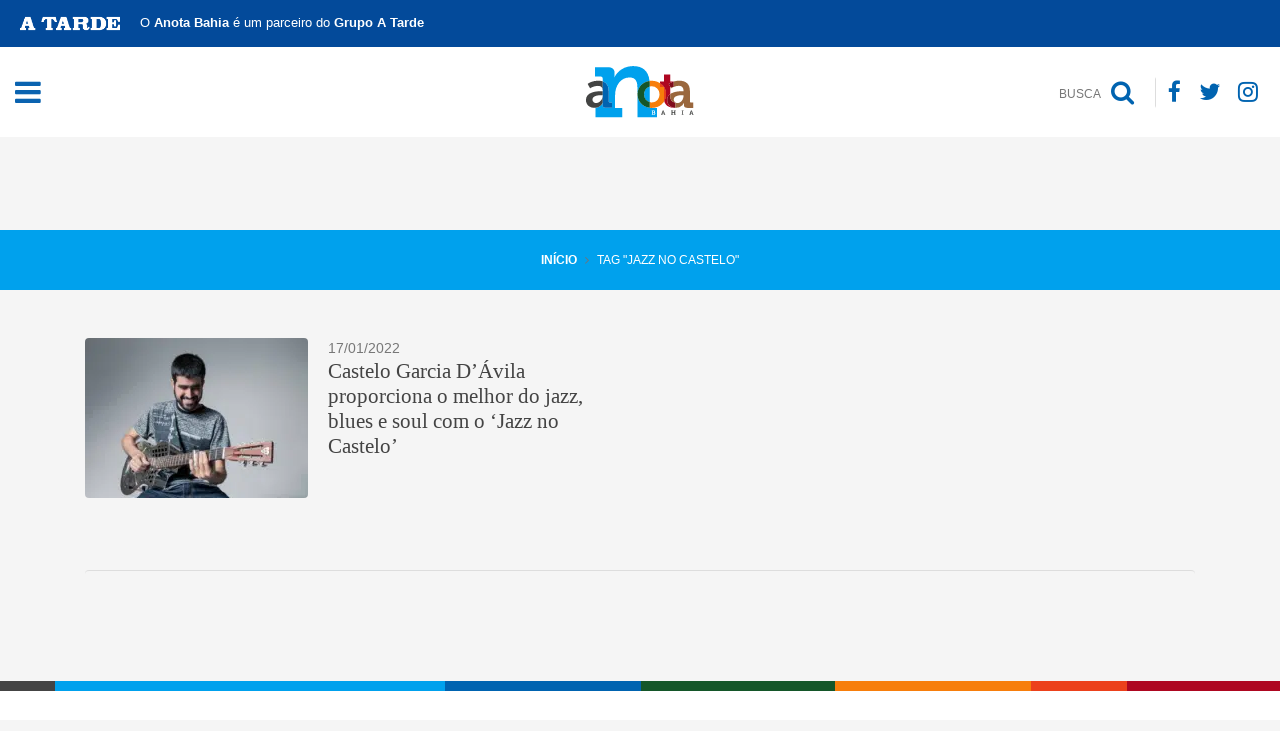

--- FILE ---
content_type: text/html; charset=UTF-8
request_url: https://anotabahia.com/tag/jazz-no-castelo/
body_size: 22053
content:
<!doctype html><html lang="pt-BR"><head><script data-no-optimize="1">var litespeed_docref=sessionStorage.getItem("litespeed_docref");litespeed_docref&&(Object.defineProperty(document,"referrer",{get:function(){return litespeed_docref}}),sessionStorage.removeItem("litespeed_docref"));</script> <meta charset="UTF-8"><meta name="viewport" content="width=device-width, initial-scale=1"><meta name="viewport" content="width=device-width, initial-scale=1"><meta property="article:published_time" content="date_time"><link rel="manifest" href="https://anotabahia.com/wp-content/themes/anotabahia/manifest.json"><link rel="profile" href="https://gmpg.org/xfn/11"><link data-asynced="1" as="style" onload="this.onload=null;this.rel='stylesheet'"  rel="preload" href="https://cdnjs.cloudflare.com/ajax/libs/font-awesome/4.7.0/css/font-awesome.min.css"><link data-asynced="1" as="style" onload="this.onload=null;this.rel='stylesheet'"  rel="preload" href="https://cdnjs.cloudflare.com/ajax/libs/twitter-bootstrap/4.3.1/css/bootstrap.css"><link data-asynced="1" as="style" onload="this.onload=null;this.rel='stylesheet'"  rel="preload" href="https://cdnjs.cloudflare.com/ajax/libs/normalize/4.2.0/normalize.min.css"><meta name='robots' content='index, follow, max-image-preview:large, max-snippet:-1, max-video-preview:-1' /><title>Arquivos Jazz no Castelo - Anota Bahia</title><link rel="canonical" href="https://anotabahia.com/tag/jazz-no-castelo/" /><meta property="og:locale" content="pt_BR" /><meta property="og:type" content="article" /><meta property="og:title" content="Arquivos Jazz no Castelo" /><meta property="og:url" content="https://anotabahia.com/tag/jazz-no-castelo/" /><meta property="og:site_name" content="Anota Bahia" /><meta name="twitter:card" content="summary_large_image" /><meta name="twitter:site" content="@anotabahia" /> <script type="application/ld+json" class="yoast-schema-graph">{"@context":"https://schema.org","@graph":[{"@type":"CollectionPage","@id":"https://anotabahia.com/tag/jazz-no-castelo/","url":"https://anotabahia.com/tag/jazz-no-castelo/","name":"Arquivos Jazz no Castelo - Anota Bahia","isPartOf":{"@id":"https://anotabahia.com/#website"},"primaryImageOfPage":{"@id":"https://anotabahia.com/tag/jazz-no-castelo/#primaryimage"},"image":{"@id":"https://anotabahia.com/tag/jazz-no-castelo/#primaryimage"},"thumbnailUrl":"https://anotabahia.com/wp-content/uploads/2022/01/anotabahia-castelo-garcia-davila-proporciona-quatro-semanas-com-o-melhor-do-jazz-blues-e-soul-download.png","breadcrumb":{"@id":"https://anotabahia.com/tag/jazz-no-castelo/#breadcrumb"},"inLanguage":"pt-BR"},{"@type":"ImageObject","inLanguage":"pt-BR","@id":"https://anotabahia.com/tag/jazz-no-castelo/#primaryimage","url":"https://anotabahia.com/wp-content/uploads/2022/01/anotabahia-castelo-garcia-davila-proporciona-quatro-semanas-com-o-melhor-do-jazz-blues-e-soul-download.png","contentUrl":"https://anotabahia.com/wp-content/uploads/2022/01/anotabahia-castelo-garcia-davila-proporciona-quatro-semanas-com-o-melhor-do-jazz-blues-e-soul-download.png","width":1280,"height":989,"caption":"Eric Assmar. Foto: Divulgação."},{"@type":"BreadcrumbList","@id":"https://anotabahia.com/tag/jazz-no-castelo/#breadcrumb","itemListElement":[{"@type":"ListItem","position":1,"name":"Início","item":"https://anotabahia.com/"},{"@type":"ListItem","position":2,"name":"Jazz no Castelo"}]},{"@type":"WebSite","@id":"https://anotabahia.com/#website","url":"https://anotabahia.com/","name":"Anota Bahia","description":"Site social e empresarial da Bahia","publisher":{"@id":"https://anotabahia.com/#organization"},"potentialAction":[{"@type":"SearchAction","target":{"@type":"EntryPoint","urlTemplate":"https://anotabahia.com/?s={search_term_string}"},"query-input":{"@type":"PropertyValueSpecification","valueRequired":true,"valueName":"search_term_string"}}],"inLanguage":"pt-BR"},{"@type":"Organization","@id":"https://anotabahia.com/#organization","name":"Anota Bahia","url":"https://anotabahia.com/","logo":{"@type":"ImageObject","inLanguage":"pt-BR","@id":"https://anotabahia.com/#/schema/logo/image/","url":"https://anotabahia.com/wp-content/uploads/2019/11/anotabahia-marca-anota-bahia-512x512px.jpg","contentUrl":"https://anotabahia.com/wp-content/uploads/2019/11/anotabahia-marca-anota-bahia-512x512px.jpg","width":512,"height":512,"caption":"Anota Bahia"},"image":{"@id":"https://anotabahia.com/#/schema/logo/image/"},"sameAs":["https://www.facebook.com/anotabahia","https://x.com/anotabahia","https://www.instagram.com/anotabahia/"]}]}</script> <link rel='dns-prefetch' href='//www.googletagmanager.com' /><link rel='dns-prefetch' href='//anotabahia.com' /><link rel='dns-prefetch' href='//cdnjs.cloudflare.com' /><link rel='dns-prefetch' href='//ajax.googleapis.com' /><link rel='dns-prefetch' href='//maxcdn.bootstrapcdn.com' /><link rel='dns-prefetch' href='//connect.facebook.net' /><link rel='preconnect' href='https://anotabahia.com' /><link rel='preconnect' href='https://cdnjs.cloudflare.com' /><link rel='preconnect' href='https://www.googletagmanager.com' /><link rel='preconnect' href='https://ajax.googleapis.com' /><link rel='preconnect' href='https://maxcdn.bootstrapcdn.com' /><link rel='preconnect' href='https://connect.facebook.net' /><link rel="alternate" type="application/rss+xml" title="Feed para Anota Bahia &raquo;" href="https://anotabahia.com/feed/" /><link rel="alternate" type="application/rss+xml" title="Feed de comentários para Anota Bahia &raquo;" href="https://anotabahia.com/comments/feed/" /><link rel="alternate" type="application/rss+xml" title="Feed de tag para Anota Bahia &raquo; Jazz no Castelo" href="https://anotabahia.com/tag/jazz-no-castelo/feed/" />
<script id="anota-ready" type="litespeed/javascript">window.advanced_ads_ready=function(e,a){a=a||"complete";var d=function(e){return"interactive"===a?"loading"!==e:"complete"===e};d(document.readyState)?e():document.addEventListener("readystatechange",(function(a){d(a.target.readyState)&&e()}),{once:"interactive"===a})},window.advanced_ads_ready_queue=window.advanced_ads_ready_queue||[]</script> <style id='wp-img-auto-sizes-contain-inline-css' type='text/css'>img:is([sizes=auto i],[sizes^="auto," i]){contain-intrinsic-size:3000px 1500px}
/*# sourceURL=wp-img-auto-sizes-contain-inline-css */</style><style id="litespeed-ccss">.fa{display:inline-block;font:normal normal normal 14px/1 FontAwesome;font-size:inherit;text-rendering:auto;-webkit-font-smoothing:antialiased;-moz-osx-font-smoothing:grayscale}.fa-search:before{content:"\f002"}.fa-twitter:before{content:"\f099"}.fa-facebook:before{content:"\f09a"}.fa-bars:before{content:"\f0c9"}.fa-instagram:before{content:"\f16d"}:root{--blue:#007bff;--indigo:#6610f2;--purple:#6f42c1;--pink:#e83e8c;--red:#dc3545;--orange:#fd7e14;--yellow:#ffc107;--green:#28a745;--teal:#20c997;--cyan:#17a2b8;--white:#fff;--gray:#6c757d;--gray-dark:#343a40;--primary:#007bff;--secondary:#6c757d;--success:#28a745;--info:#17a2b8;--warning:#ffc107;--danger:#dc3545;--light:#f8f9fa;--dark:#343a40;--breakpoint-xs:0;--breakpoint-sm:576px;--breakpoint-md:768px;--breakpoint-lg:992px;--breakpoint-xl:1200px;--font-family-sans-serif:-apple-system,BlinkMacSystemFont,"Segoe UI",Roboto,"Helvetica Neue",Arial,"Noto Sans",sans-serif,"Apple Color Emoji","Segoe UI Emoji","Segoe UI Symbol","Noto Color Emoji";--font-family-monospace:SFMono-Regular,Menlo,Monaco,Consolas,"Liberation Mono","Courier New",monospace}*,*:before,*:after{box-sizing:border-box}html{font-family:sans-serif;line-height:1.15;-webkit-text-size-adjust:100%}aside,header,nav,section{display:block}body{margin:0;font-family:-apple-system,BlinkMacSystemFont,"Segoe UI",Roboto,"Helvetica Neue",Arial,"Noto Sans",sans-serif,"Apple Color Emoji","Segoe UI Emoji","Segoe UI Symbol","Noto Color Emoji";font-size:1rem;font-weight:400;line-height:1.5;color:#212529;text-align:left;background-color:#fff}h3,h4{margin-top:0;margin-bottom:.5rem}p{margin-top:0;margin-bottom:1rem}ol{margin-top:0;margin-bottom:1rem}b{font-weight:bolder}a{color:#007bff;text-decoration:none;background-color:transparent}a:not([href]):not([tabindex]){color:inherit;text-decoration:none}img{vertical-align:middle;border-style:none}svg{overflow:hidden;vertical-align:middle}label{display:inline-block;margin-bottom:.5rem}button{border-radius:0}input,button{margin:0;font-family:inherit;font-size:inherit;line-height:inherit}button,input{overflow:visible}button{text-transform:none}button,[type=button],[type=submit]{-webkit-appearance:button}button::-moz-focus-inner,[type=button]::-moz-focus-inner,[type=submit]::-moz-focus-inner{padding:0;border-style:none}input[type=checkbox]{box-sizing:border-box;padding:0}::-webkit-file-upload-button{font:inherit;-webkit-appearance:button}h3,h4{margin-bottom:.5rem;font-weight:500;line-height:1.2}h3{font-size:1.75rem}h4{font-size:1.5rem}.container{width:100%;padding-right:15px;padding-left:15px;margin-right:auto;margin-left:auto}@media (min-width:576px){.container{max-width:540px}}@media (min-width:768px){.container{max-width:720px}}@media (min-width:992px){.container{max-width:960px}}@media (min-width:1200px){.container{max-width:1140px}}.container-fluid{width:100%;padding-right:15px;padding-left:15px;margin-right:auto;margin-left:auto}.row{display:-ms-flexbox;display:flex;-ms-flex-wrap:wrap;flex-wrap:wrap;margin-right:-15px;margin-left:-15px}.col-md-6{position:relative;width:100%;padding-right:15px;padding-left:15px}@media (min-width:768px){.col-md-6{-ms-flex:0 0 50%;flex:0 0 50%;max-width:50%}}.form-control{display:block;width:100%;height:calc(1.5em + .75rem + 2px);padding:.375rem .75rem;font-size:1rem;font-weight:400;line-height:1.5;color:#495057;background-color:#fff;background-clip:padding-box;border:1px solid #ced4da;border-radius:.25rem}.form-control::-ms-expand{background-color:transparent;border:0}.form-control::-webkit-input-placeholder{color:#6c757d;opacity:1}.form-control::-moz-placeholder{color:#6c757d;opacity:1}.form-control:-ms-input-placeholder{color:#6c757d;opacity:1}.form-control::-ms-input-placeholder{color:#6c757d;opacity:1}.form-check-label{margin-bottom:0}.btn{display:inline-block;font-weight:400;color:#212529;text-align:center;vertical-align:middle;background-color:transparent;border:1px solid transparent;padding:.375rem .75rem;font-size:1rem;line-height:1.5;border-radius:.25rem}.btn-primary{color:#fff;background-color:#007bff;border-color:#007bff}.btn-link{font-weight:400;color:#007bff;text-decoration:none}.input-group{position:relative;display:-ms-flexbox;display:flex;-ms-flex-wrap:wrap;flex-wrap:wrap;-ms-flex-align:stretch;align-items:stretch;width:100%}.input-group>.form-control{position:relative;-ms-flex:1 1 auto;flex:1 1 auto;width:1%;margin-bottom:0}.input-group>.form-control:not(:first-child){border-top-left-radius:0;border-bottom-left-radius:0}.input-group-append{display:-ms-flexbox;display:flex}.input-group-append .btn{position:relative;z-index:2}.input-group-append{margin-left:-1px}.input-group>.input-group-append:not(:last-child)>.btn{border-top-right-radius:0;border-bottom-right-radius:0}.input-group>.input-group-append>.btn{border-top-left-radius:0;border-bottom-left-radius:0}.nav{display:-ms-flexbox;display:flex;-ms-flex-wrap:wrap;flex-wrap:wrap;padding-left:0;margin-bottom:0;list-style:none}.breadcrumb{display:-ms-flexbox;display:flex;-ms-flex-wrap:wrap;flex-wrap:wrap;padding:.75rem 1rem;margin-bottom:1rem;list-style:none;background-color:#e9ecef;border-radius:.25rem}.breadcrumb-item+.breadcrumb-item{padding-left:.5rem}.breadcrumb-item+.breadcrumb-item:before{display:inline-block;padding-right:.5rem;color:#6c757d;content:"/"}.pagination{display:-ms-flexbox;display:flex;padding-left:0;list-style:none;border-radius:.25rem}.d-none{display:none!important}@media (min-width:768px){.d-md-inline{display:inline!important}.d-md-block{display:block!important}}.mb-0{margin-bottom:0!important}.mb-3{margin-bottom:1rem!important}.mt-5{margin-top:3rem!important}.p-0{padding:0!important}@media (min-width:768px){.pr-md-3{padding-right:1rem!important}}.text-center{text-align:center!important}button,input{overflow:visible}html{font-family:sans-serif;line-height:1.15;-ms-text-size-adjust:100%;-webkit-text-size-adjust:100%}body{margin:0}aside,header,nav,section{display:block}a{background-color:transparent;-webkit-text-decoration-skip:objects}b{font-weight:bolder}img{border-style:none}svg:not(:root){overflow:hidden}button,input{font:inherit;margin:0}button{text-transform:none}[type=submit],button,html [type=button]{-webkit-appearance:button}[type=button]::-moz-focus-inner,[type=submit]::-moz-focus-inner,button::-moz-focus-inner{border-style:none;padding:0}[type=button]:-moz-focusring,[type=submit]:-moz-focusring,button:-moz-focusring{outline:ButtonText dotted 1px}[type=checkbox]{box-sizing:border-box;padding:0}::-webkit-input-placeholder{color:inherit;opacity:.54}::-webkit-file-upload-button{-webkit-appearance:button;font:inherit}.c-offcanvas-content-wrap{transform:translate3d(0,0,0);backface-visibility:hidden}.c-offcanvas-content-wrap{position:relative;z-index:3;overflow:hidden;background:#fff}body{background:#f5f5f5;font-family:'Open Sans',sans-serif;overflow-x:hidden}a{color:#030303}h3,h4{font-family:'PT Serif',serif}img{height:auto;max-width:100%}.site-header{position:fixed;top:0;left:0;right:0;z-index:5}.site{margin-top:40px}.btn{border-width:2px;text-transform:uppercase;font-weight:600}.btn-primary{background:#3496db;border-color:#3496db;color:#fff}.menu-toggle{display:-webkit-box;display:-ms-flexbox;display:flex;outline:none;-webkit-box-align:center;-ms-flex-align:center;align-items:center}.main-navigation{display:-ms-grid;display:grid;-ms-grid-columns:20% auto 20%;grid-template-columns:20% auto 20%}.content-logo{text-align:center}.main-navigation .logo{text-align:center}#site-navigation{background:#fff;padding:15px 0;z-index:999;position:relative}.search-btn{text-align:right;display:flex;align-items:center;justify-content:flex-end}nav.nav.nav-socials a{color:#0063b0;font-size:23px}nav.nav.nav-socials{margin-left:5px}.search-btn .btn .fa{font-size:25px;vertical-align:middle;margin-right:5px}.search-btn .btn{color:#030303;font-size:18px;font-weight:700}.search-form .form-control{font-size:24px;border-radius:0;text-align:center;font-style:italic;font-family:"PT sans";background:0 0;border:none;outline:none!important;color:#fff;box-shadow:none!important}.search-form .btn{padding:17px 30px}.breadcrumb{background:0 0;border-radius:0;text-transform:uppercase;padding:7px 10px;margin:20px 0;font-size:12px}.breadcrumb a{font-weight:700}.breadcrumb-item+.breadcrumb-item:before{content:"\f105";display:inline-block;font:normal normal normal 14px/1 FontAwesome;font-size:inherit;text-rendering:auto;-webkit-font-smoothing:antialiased;-moz-osx-font-smoothing:grayscale}.nav-socials a{color:#fff;font-size:30px;padding:0;margin:0 7px}.c-offcanvas-content-wrap{background:0 0!important}.overlay-search{width:100%!important;background:#444!important;height:53px;top:140px!important;padding:0!important;box-shadow:0 0 5px #0000005c}.search-form .btn{background:0 0;border:none;font-size:20px;padding:0 10px;outline:none!important;color:#00a1ed;box-shadow:none!important}.search-btn .btn{padding:0 8px 0;border-right:1px solid #ddd;border-radius:0}.ads-wid--header{margin-top:190px}.notes-link{margin-right:20px;overflow:hidden;border-radius:4px}.notes--item{display:flex!important;margin:10px}.note-info .date{font-size:14px;color:#777}.note--title{color:#444}.note-info{display:flex;flex-direction:column;flex:1}.notes-small .note--title{font-size:21px;display:inline-block}.notes--item.notes-small{margin:0}.categ-post{display:flex;width:100%;justify-content:center;padding:10px;background:#00a1ed;height:60px;align-items:center;font-size:18px;color:#fff;text-transform:uppercase;margin-bottom:40px}.categ-post a{color:#fff}.pagination{margin:40px 0 80px;border-top:1px solid #ddd;padding-top:30px}.bar-atarde{background:#034a9a;color:#fff;display:flex;padding:13px 20px;position:relative;z-index:9900}.bar-atarde p{margin:0 0 0 20px;font-size:13px;float:left!important}.bar-atarde img{width:100px;float:left}.ads-wid--header .banner-topo-mobile{display:none}@media (max-width:768px){.bar-atarde{font-size:10px;align-items:center}.bar-atarde p{font-size:11px;text-align:left;float:left}.bar-atarde img{width:60px;margin-bottom:0}.notes--item{flex-direction:column}.notes--item img{width:100%!important;margin-bottom:20px}.note-info h3{font-size:22px!important}.notes-link{width:100%}.note-info{display:block}a.notes-link img{width:180px}.search-btn .btn{border:none}.main-navigation{display:flex;align-items:center;justify-content:space-between}nav.nav.nav-socials{-webkit-box-pack:center;-ms-flex-pack:center;justify-content:center}.logo img{margin:5px 0}#site-navigation{padding:10px 0}.breadcrumb{display:none}.breadcrumb{display:none}.search-form .form-control{font-size:18px;padding:0 10px}.search-form .btn{padding:6px 30px}.input-group.search-form{margin:15px 0}}@media only screen and (max-width:575px){.ads-wid--header .banner-topo-desktop{display:none;border:1px solid red}.ads-wid--header .banner-topo-mobile{display:inherit}}ol{box-sizing:border-box}:root{--wp--preset--font-size--normal:16px;--wp--preset--font-size--huge:42px}:root{--wp--preset--aspect-ratio--square:1;--wp--preset--aspect-ratio--4-3:4/3;--wp--preset--aspect-ratio--3-4:3/4;--wp--preset--aspect-ratio--3-2:3/2;--wp--preset--aspect-ratio--2-3:2/3;--wp--preset--aspect-ratio--16-9:16/9;--wp--preset--aspect-ratio--9-16:9/16;--wp--preset--color--black:#000;--wp--preset--color--cyan-bluish-gray:#abb8c3;--wp--preset--color--white:#fff;--wp--preset--color--pale-pink:#f78da7;--wp--preset--color--vivid-red:#cf2e2e;--wp--preset--color--luminous-vivid-orange:#ff6900;--wp--preset--color--luminous-vivid-amber:#fcb900;--wp--preset--color--light-green-cyan:#7bdcb5;--wp--preset--color--vivid-green-cyan:#00d084;--wp--preset--color--pale-cyan-blue:#8ed1fc;--wp--preset--color--vivid-cyan-blue:#0693e3;--wp--preset--color--vivid-purple:#9b51e0;--wp--preset--gradient--vivid-cyan-blue-to-vivid-purple:linear-gradient(135deg,rgba(6,147,227,1) 0%,#9b51e0 100%);--wp--preset--gradient--light-green-cyan-to-vivid-green-cyan:linear-gradient(135deg,#7adcb4 0%,#00d082 100%);--wp--preset--gradient--luminous-vivid-amber-to-luminous-vivid-orange:linear-gradient(135deg,rgba(252,185,0,1) 0%,rgba(255,105,0,1) 100%);--wp--preset--gradient--luminous-vivid-orange-to-vivid-red:linear-gradient(135deg,rgba(255,105,0,1) 0%,#cf2e2e 100%);--wp--preset--gradient--very-light-gray-to-cyan-bluish-gray:linear-gradient(135deg,#eee 0%,#a9b8c3 100%);--wp--preset--gradient--cool-to-warm-spectrum:linear-gradient(135deg,#4aeadc 0%,#9778d1 20%,#cf2aba 40%,#ee2c82 60%,#fb6962 80%,#fef84c 100%);--wp--preset--gradient--blush-light-purple:linear-gradient(135deg,#ffceec 0%,#9896f0 100%);--wp--preset--gradient--blush-bordeaux:linear-gradient(135deg,#fecda5 0%,#fe2d2d 50%,#6b003e 100%);--wp--preset--gradient--luminous-dusk:linear-gradient(135deg,#ffcb70 0%,#c751c0 50%,#4158d0 100%);--wp--preset--gradient--pale-ocean:linear-gradient(135deg,#fff5cb 0%,#b6e3d4 50%,#33a7b5 100%);--wp--preset--gradient--electric-grass:linear-gradient(135deg,#caf880 0%,#71ce7e 100%);--wp--preset--gradient--midnight:linear-gradient(135deg,#020381 0%,#2874fc 100%);--wp--preset--font-size--small:13px;--wp--preset--font-size--medium:20px;--wp--preset--font-size--large:36px;--wp--preset--font-size--x-large:42px;--wp--preset--spacing--20:.44rem;--wp--preset--spacing--30:.67rem;--wp--preset--spacing--40:1rem;--wp--preset--spacing--50:1.5rem;--wp--preset--spacing--60:2.25rem;--wp--preset--spacing--70:3.38rem;--wp--preset--spacing--80:5.06rem;--wp--preset--shadow--natural:6px 6px 9px rgba(0,0,0,.2);--wp--preset--shadow--deep:12px 12px 50px rgba(0,0,0,.4);--wp--preset--shadow--sharp:6px 6px 0px rgba(0,0,0,.2);--wp--preset--shadow--outlined:6px 6px 0px -3px rgba(255,255,255,1),6px 6px rgba(0,0,0,1);--wp--preset--shadow--crisp:6px 6px 0px rgba(0,0,0,1)}#cookie-law-info-bar{font-size:15px;margin:0 auto;padding:12px 10px;position:absolute;text-align:center;box-sizing:border-box;width:100%;z-index:9999;display:none;left:0;font-weight:300;box-shadow:0 -1px 10px 0 rgba(172,171,171,.3)}#cookie-law-info-bar span{vertical-align:middle}.cli-plugin-button,.cli-plugin-button:visited{display:inline-block;padding:9px 12px;color:#fff;text-decoration:none;position:relative;margin-left:5px;text-decoration:none}.cli-plugin-button,.cli-plugin-button:visited,.medium.cli-plugin-button,.medium.cli-plugin-button:visited{font-size:13px;font-weight:400;line-height:1}.cli-plugin-button{margin-top:5px}.cli-bar-popup{-moz-background-clip:padding;-webkit-background-clip:padding;background-clip:padding-box;-webkit-border-radius:30px;-moz-border-radius:30px;border-radius:30px;padding:20px}.cli-container-fluid{padding-right:15px;padding-left:15px;margin-right:auto;margin-left:auto}.cli-row{display:-ms-flexbox;display:flex;-ms-flex-wrap:wrap;flex-wrap:wrap;margin-right:-15px;margin-left:-15px}.cli-align-items-stretch{-ms-flex-align:stretch!important;align-items:stretch!important}.cli-px-0{padding-left:0;padding-right:0}.cli-btn{font-size:14px;display:inline-block;font-weight:400;text-align:center;white-space:nowrap;vertical-align:middle;border:1px solid transparent;padding:.5rem 1.25rem;line-height:1;border-radius:.25rem}.cli-modal-backdrop{position:fixed;top:0;right:0;bottom:0;left:0;z-index:1040;background-color:#000;display:none}.cli-modal-backdrop.cli-fade{opacity:0}.cli-modal a{text-decoration:none}.cli-modal .cli-modal-dialog{position:relative;width:auto;margin:.5rem;font-family:-apple-system,BlinkMacSystemFont,"Segoe UI",Roboto,"Helvetica Neue",Arial,sans-serif,"Apple Color Emoji","Segoe UI Emoji","Segoe UI Symbol";font-size:1rem;font-weight:400;line-height:1.5;color:#212529;text-align:left;display:-ms-flexbox;display:flex;-ms-flex-align:center;align-items:center;min-height:calc(100% - (.5rem*2))}@media (min-width:576px){.cli-modal .cli-modal-dialog{max-width:500px;margin:1.75rem auto;min-height:calc(100% - (1.75rem*2))}}@media (min-width:992px){.cli-modal .cli-modal-dialog{max-width:900px}}.cli-modal-content{position:relative;display:-ms-flexbox;display:flex;-ms-flex-direction:column;flex-direction:column;width:100%;background-color:#fff;background-clip:padding-box;border-radius:.3rem;outline:0}.cli-modal .cli-modal-close{position:absolute;right:10px;top:10px;z-index:1;padding:0;background-color:transparent!important;border:0;-webkit-appearance:none;font-size:1.5rem;font-weight:700;line-height:1;color:#000;text-shadow:0 1px 0 #fff}.cli-switch{display:inline-block;position:relative;min-height:1px;padding-left:70px;font-size:14px}.cli-switch input[type=checkbox]{display:none}.cli-switch .cli-slider{background-color:#e3e1e8;height:24px;width:50px;bottom:0;left:0;position:absolute;right:0;top:0}.cli-switch .cli-slider:before{background-color:#fff;bottom:2px;content:"";height:20px;left:2px;position:absolute;width:20px}.cli-switch input:checked+.cli-slider{background-color:#00acad}.cli-switch input:checked+.cli-slider:before{transform:translateX(26px)}.cli-switch .cli-slider{border-radius:34px}.cli-switch .cli-slider:before{border-radius:50%}.cli-tab-content{background:#fff}.cli-tab-content{width:100%;padding:30px}@media (max-width:767px){.cli-tab-content{padding:30px 10px}}.cli-container-fluid{padding-right:15px;padding-left:15px;margin-right:auto;margin-left:auto}.cli-row{display:-ms-flexbox;display:flex;-ms-flex-wrap:wrap;flex-wrap:wrap;margin-right:-15px;margin-left:-15px}.cli-align-items-stretch{-ms-flex-align:stretch!important;align-items:stretch!important}.cli-px-0{padding-left:0;padding-right:0}.cli-btn{font-size:14px;display:inline-block;font-weight:400;text-align:center;white-space:nowrap;vertical-align:middle;border:1px solid transparent;padding:.5rem 1.25rem;line-height:1;border-radius:.25rem}.cli-modal-backdrop{position:fixed;top:0;right:0;bottom:0;left:0;z-index:1040;background-color:#000;-webkit-transform:scale(0);transform:scale(0)}.cli-modal-backdrop.cli-fade{opacity:0}.cli-modal{position:fixed;top:0;right:0;bottom:0;left:0;z-index:99999;transform:scale(0);overflow:hidden;outline:0;display:none}.cli-modal a{text-decoration:none}.cli-modal .cli-modal-dialog{position:relative;width:auto;margin:.5rem;font-family:inherit;font-size:1rem;font-weight:400;line-height:1.5;color:#212529;text-align:left;display:-ms-flexbox;display:flex;-ms-flex-align:center;align-items:center;min-height:calc(100% - (.5rem*2))}@media (min-width:576px){.cli-modal .cli-modal-dialog{max-width:500px;margin:1.75rem auto;min-height:calc(100% - (1.75rem*2))}}.cli-modal-content{position:relative;display:-ms-flexbox;display:flex;-ms-flex-direction:column;flex-direction:column;width:100%;background-color:#fff;background-clip:padding-box;border-radius:.2rem;box-sizing:border-box;outline:0}.cli-switch{display:inline-block;position:relative;min-height:1px;padding-left:38px;font-size:14px}.cli-switch input[type=checkbox]{display:none}.cli-switch .cli-slider{background-color:#e3e1e8;height:20px;width:38px;bottom:0;left:0;position:absolute;right:0;top:0}.cli-switch .cli-slider:before{background-color:#fff;bottom:2px;content:"";height:15px;left:3px;position:absolute;width:15px}.cli-switch input:checked+.cli-slider{background-color:#61a229}.cli-switch input:checked+.cli-slider:before{transform:translateX(18px)}.cli-switch .cli-slider{border-radius:34px;font-size:0}.cli-switch .cli-slider:before{border-radius:50%}.cli-tab-content{background:#fff}.cli-tab-content{width:100%;padding:5px 30px 5px 5px;box-sizing:border-box}@media (max-width:767px){.cli-tab-content{padding:30px 10px}}.cli-tab-footer .cli-btn{background-color:#00acad;padding:10px 15px;text-decoration:none}.cli-tab-footer .wt-cli-privacy-accept-btn{background-color:#61a229;color:#fff;border-radius:0}.cli-tab-footer{width:100%;text-align:right;padding:20px 0}.cli-col-12{width:100%}.cli-tab-header{display:flex;justify-content:space-between}.cli-tab-header a:before{width:10px;height:2px;left:0;top:calc(50% - 1px)}.cli-tab-header a:after{width:2px;height:10px;left:4px;top:calc(50% - 5px);-webkit-transform:none;transform:none}.cli-tab-header a:before{width:7px;height:7px;border-right:1px solid #4a6e78;border-bottom:1px solid #4a6e78;content:" ";transform:rotate(-45deg);margin-right:10px}.cli-tab-header a.cli-nav-link{position:relative;display:flex;align-items:center;font-size:14px;color:#000;text-transform:capitalize}.cli-tab-header{border-radius:5px;padding:12px 15px;background-color:#f2f2f2}.cli-modal .cli-modal-close{position:absolute;right:0;top:0;z-index:1;-webkit-appearance:none;width:40px;height:40px;padding:0;border-radius:50%;padding:10px;background:0 0;border:none;min-width:40px}.cli-tab-container h4{font-family:inherit;font-size:16px;margin-bottom:15px;margin:10px 0}#cliSettingsPopup .cli-tab-section-container{padding-top:12px}.cli-privacy-content-text{font-size:14px;line-height:1.4;margin-top:0;padding:0;color:#000}.cli-tab-content{display:none}.cli-tab-section .cli-tab-content{padding:10px 20px 5px}.cli-tab-section{margin-top:5px}@media (min-width:992px){.cli-modal .cli-modal-dialog{max-width:645px}}.cli-switch .cli-slider:after{content:attr(data-cli-disable);position:absolute;right:50px;color:#000;font-size:12px;text-align:right;min-width:80px}.cli-switch input:checked+.cli-slider:after{content:attr(data-cli-enable)}.cli-privacy-overview:not(.cli-collapsed) .cli-privacy-content{max-height:60px;overflow:hidden}a.cli-privacy-readmore{font-size:12px;margin-top:12px;display:inline-block;padding-bottom:0;color:#000;text-decoration:underline}.cli-modal-footer{position:relative}a.cli-privacy-readmore:before{content:attr(data-readmore-text)}.cli-modal-close svg{fill:#000}span.cli-necessary-caption{color:#000;font-size:12px}.cli-tab-container .cli-row{max-height:500px;overflow-y:auto}.wt-cli-sr-only{display:none;font-size:16px}.cli-bar-container{float:none;margin:0 auto;display:-webkit-box;display:-moz-box;display:-ms-flexbox;display:-webkit-flex;display:flex;justify-content:space-between;-webkit-box-align:center;-moz-box-align:center;-ms-flex-align:center;-webkit-align-items:center;align-items:center}.cli-bar-btn_container{margin-left:20px;display:-webkit-box;display:-moz-box;display:-ms-flexbox;display:-webkit-flex;display:flex;-webkit-box-align:center;-moz-box-align:center;-ms-flex-align:center;-webkit-align-items:center;align-items:center;flex-wrap:nowrap}.cli-bar-btn_container a{white-space:nowrap}.cli-style-v2{font-size:11pt;line-height:18px;font-weight:400}.cli-style-v2 .cli-bar-message{width:70%;text-align:left}.cli-style-v2 .cli-bar-btn_container .cli_action_button,.cli-style-v2 .cli-bar-btn_container .cli_settings_button{margin-left:5px}.cli-style-v2 .cli_settings_button:not(.cli-plugin-button){text-decoration:underline}.cli-style-v2 .cli-bar-btn_container .cli-plugin-button{margin-top:5px;margin-bottom:5px}.wt-cli-necessary-checkbox{display:none!important}@media (max-width:985px){.cli-style-v2 .cli-bar-message{width:100%}.cli-style-v2.cli-bar-container{justify-content:left;flex-wrap:wrap}.cli-style-v2 .cli-bar-btn_container{margin-left:0;margin-top:10px}}.wt-cli-privacy-overview-actions{padding-bottom:0}@media only screen and (max-width:479px) and (min-width:320px){.cli-style-v2 .cli-bar-btn_container{flex-wrap:wrap}}.wt-cli-cookie-description{font-size:14px;line-height:1.4;margin-top:0;padding:0;color:#000}</style><link rel="preload" data-asynced="1" data-optimized="2" as="style" onload="this.onload=null;this.rel='stylesheet'" href="https://anotabahia.com/wp-content/litespeed/css/9c952b49fb4e95e575f7e3cd195456b9.css?ver=37462" /><script data-optimized="1" type="litespeed/javascript" data-src="https://anotabahia.com/wp-content/plugins/litespeed-cache/assets/js/css_async.min.js"></script> <style id='global-styles-inline-css' type='text/css'>:root{--wp--preset--aspect-ratio--square: 1;--wp--preset--aspect-ratio--4-3: 4/3;--wp--preset--aspect-ratio--3-4: 3/4;--wp--preset--aspect-ratio--3-2: 3/2;--wp--preset--aspect-ratio--2-3: 2/3;--wp--preset--aspect-ratio--16-9: 16/9;--wp--preset--aspect-ratio--9-16: 9/16;--wp--preset--color--black: #000000;--wp--preset--color--cyan-bluish-gray: #abb8c3;--wp--preset--color--white: #ffffff;--wp--preset--color--pale-pink: #f78da7;--wp--preset--color--vivid-red: #cf2e2e;--wp--preset--color--luminous-vivid-orange: #ff6900;--wp--preset--color--luminous-vivid-amber: #fcb900;--wp--preset--color--light-green-cyan: #7bdcb5;--wp--preset--color--vivid-green-cyan: #00d084;--wp--preset--color--pale-cyan-blue: #8ed1fc;--wp--preset--color--vivid-cyan-blue: #0693e3;--wp--preset--color--vivid-purple: #9b51e0;--wp--preset--gradient--vivid-cyan-blue-to-vivid-purple: linear-gradient(135deg,rgb(6,147,227) 0%,rgb(155,81,224) 100%);--wp--preset--gradient--light-green-cyan-to-vivid-green-cyan: linear-gradient(135deg,rgb(122,220,180) 0%,rgb(0,208,130) 100%);--wp--preset--gradient--luminous-vivid-amber-to-luminous-vivid-orange: linear-gradient(135deg,rgb(252,185,0) 0%,rgb(255,105,0) 100%);--wp--preset--gradient--luminous-vivid-orange-to-vivid-red: linear-gradient(135deg,rgb(255,105,0) 0%,rgb(207,46,46) 100%);--wp--preset--gradient--very-light-gray-to-cyan-bluish-gray: linear-gradient(135deg,rgb(238,238,238) 0%,rgb(169,184,195) 100%);--wp--preset--gradient--cool-to-warm-spectrum: linear-gradient(135deg,rgb(74,234,220) 0%,rgb(151,120,209) 20%,rgb(207,42,186) 40%,rgb(238,44,130) 60%,rgb(251,105,98) 80%,rgb(254,248,76) 100%);--wp--preset--gradient--blush-light-purple: linear-gradient(135deg,rgb(255,206,236) 0%,rgb(152,150,240) 100%);--wp--preset--gradient--blush-bordeaux: linear-gradient(135deg,rgb(254,205,165) 0%,rgb(254,45,45) 50%,rgb(107,0,62) 100%);--wp--preset--gradient--luminous-dusk: linear-gradient(135deg,rgb(255,203,112) 0%,rgb(199,81,192) 50%,rgb(65,88,208) 100%);--wp--preset--gradient--pale-ocean: linear-gradient(135deg,rgb(255,245,203) 0%,rgb(182,227,212) 50%,rgb(51,167,181) 100%);--wp--preset--gradient--electric-grass: linear-gradient(135deg,rgb(202,248,128) 0%,rgb(113,206,126) 100%);--wp--preset--gradient--midnight: linear-gradient(135deg,rgb(2,3,129) 0%,rgb(40,116,252) 100%);--wp--preset--font-size--small: 13px;--wp--preset--font-size--medium: 20px;--wp--preset--font-size--large: 36px;--wp--preset--font-size--x-large: 42px;--wp--preset--spacing--20: 0.44rem;--wp--preset--spacing--30: 0.67rem;--wp--preset--spacing--40: 1rem;--wp--preset--spacing--50: 1.5rem;--wp--preset--spacing--60: 2.25rem;--wp--preset--spacing--70: 3.38rem;--wp--preset--spacing--80: 5.06rem;--wp--preset--shadow--natural: 6px 6px 9px rgba(0, 0, 0, 0.2);--wp--preset--shadow--deep: 12px 12px 50px rgba(0, 0, 0, 0.4);--wp--preset--shadow--sharp: 6px 6px 0px rgba(0, 0, 0, 0.2);--wp--preset--shadow--outlined: 6px 6px 0px -3px rgb(255, 255, 255), 6px 6px rgb(0, 0, 0);--wp--preset--shadow--crisp: 6px 6px 0px rgb(0, 0, 0);}:where(.is-layout-flex){gap: 0.5em;}:where(.is-layout-grid){gap: 0.5em;}body .is-layout-flex{display: flex;}.is-layout-flex{flex-wrap: wrap;align-items: center;}.is-layout-flex > :is(*, div){margin: 0;}body .is-layout-grid{display: grid;}.is-layout-grid > :is(*, div){margin: 0;}:where(.wp-block-columns.is-layout-flex){gap: 2em;}:where(.wp-block-columns.is-layout-grid){gap: 2em;}:where(.wp-block-post-template.is-layout-flex){gap: 1.25em;}:where(.wp-block-post-template.is-layout-grid){gap: 1.25em;}.has-black-color{color: var(--wp--preset--color--black) !important;}.has-cyan-bluish-gray-color{color: var(--wp--preset--color--cyan-bluish-gray) !important;}.has-white-color{color: var(--wp--preset--color--white) !important;}.has-pale-pink-color{color: var(--wp--preset--color--pale-pink) !important;}.has-vivid-red-color{color: var(--wp--preset--color--vivid-red) !important;}.has-luminous-vivid-orange-color{color: var(--wp--preset--color--luminous-vivid-orange) !important;}.has-luminous-vivid-amber-color{color: var(--wp--preset--color--luminous-vivid-amber) !important;}.has-light-green-cyan-color{color: var(--wp--preset--color--light-green-cyan) !important;}.has-vivid-green-cyan-color{color: var(--wp--preset--color--vivid-green-cyan) !important;}.has-pale-cyan-blue-color{color: var(--wp--preset--color--pale-cyan-blue) !important;}.has-vivid-cyan-blue-color{color: var(--wp--preset--color--vivid-cyan-blue) !important;}.has-vivid-purple-color{color: var(--wp--preset--color--vivid-purple) !important;}.has-black-background-color{background-color: var(--wp--preset--color--black) !important;}.has-cyan-bluish-gray-background-color{background-color: var(--wp--preset--color--cyan-bluish-gray) !important;}.has-white-background-color{background-color: var(--wp--preset--color--white) !important;}.has-pale-pink-background-color{background-color: var(--wp--preset--color--pale-pink) !important;}.has-vivid-red-background-color{background-color: var(--wp--preset--color--vivid-red) !important;}.has-luminous-vivid-orange-background-color{background-color: var(--wp--preset--color--luminous-vivid-orange) !important;}.has-luminous-vivid-amber-background-color{background-color: var(--wp--preset--color--luminous-vivid-amber) !important;}.has-light-green-cyan-background-color{background-color: var(--wp--preset--color--light-green-cyan) !important;}.has-vivid-green-cyan-background-color{background-color: var(--wp--preset--color--vivid-green-cyan) !important;}.has-pale-cyan-blue-background-color{background-color: var(--wp--preset--color--pale-cyan-blue) !important;}.has-vivid-cyan-blue-background-color{background-color: var(--wp--preset--color--vivid-cyan-blue) !important;}.has-vivid-purple-background-color{background-color: var(--wp--preset--color--vivid-purple) !important;}.has-black-border-color{border-color: var(--wp--preset--color--black) !important;}.has-cyan-bluish-gray-border-color{border-color: var(--wp--preset--color--cyan-bluish-gray) !important;}.has-white-border-color{border-color: var(--wp--preset--color--white) !important;}.has-pale-pink-border-color{border-color: var(--wp--preset--color--pale-pink) !important;}.has-vivid-red-border-color{border-color: var(--wp--preset--color--vivid-red) !important;}.has-luminous-vivid-orange-border-color{border-color: var(--wp--preset--color--luminous-vivid-orange) !important;}.has-luminous-vivid-amber-border-color{border-color: var(--wp--preset--color--luminous-vivid-amber) !important;}.has-light-green-cyan-border-color{border-color: var(--wp--preset--color--light-green-cyan) !important;}.has-vivid-green-cyan-border-color{border-color: var(--wp--preset--color--vivid-green-cyan) !important;}.has-pale-cyan-blue-border-color{border-color: var(--wp--preset--color--pale-cyan-blue) !important;}.has-vivid-cyan-blue-border-color{border-color: var(--wp--preset--color--vivid-cyan-blue) !important;}.has-vivid-purple-border-color{border-color: var(--wp--preset--color--vivid-purple) !important;}.has-vivid-cyan-blue-to-vivid-purple-gradient-background{background: var(--wp--preset--gradient--vivid-cyan-blue-to-vivid-purple) !important;}.has-light-green-cyan-to-vivid-green-cyan-gradient-background{background: var(--wp--preset--gradient--light-green-cyan-to-vivid-green-cyan) !important;}.has-luminous-vivid-amber-to-luminous-vivid-orange-gradient-background{background: var(--wp--preset--gradient--luminous-vivid-amber-to-luminous-vivid-orange) !important;}.has-luminous-vivid-orange-to-vivid-red-gradient-background{background: var(--wp--preset--gradient--luminous-vivid-orange-to-vivid-red) !important;}.has-very-light-gray-to-cyan-bluish-gray-gradient-background{background: var(--wp--preset--gradient--very-light-gray-to-cyan-bluish-gray) !important;}.has-cool-to-warm-spectrum-gradient-background{background: var(--wp--preset--gradient--cool-to-warm-spectrum) !important;}.has-blush-light-purple-gradient-background{background: var(--wp--preset--gradient--blush-light-purple) !important;}.has-blush-bordeaux-gradient-background{background: var(--wp--preset--gradient--blush-bordeaux) !important;}.has-luminous-dusk-gradient-background{background: var(--wp--preset--gradient--luminous-dusk) !important;}.has-pale-ocean-gradient-background{background: var(--wp--preset--gradient--pale-ocean) !important;}.has-electric-grass-gradient-background{background: var(--wp--preset--gradient--electric-grass) !important;}.has-midnight-gradient-background{background: var(--wp--preset--gradient--midnight) !important;}.has-small-font-size{font-size: var(--wp--preset--font-size--small) !important;}.has-medium-font-size{font-size: var(--wp--preset--font-size--medium) !important;}.has-large-font-size{font-size: var(--wp--preset--font-size--large) !important;}.has-x-large-font-size{font-size: var(--wp--preset--font-size--x-large) !important;}
/*# sourceURL=global-styles-inline-css */</style><style id='classic-theme-styles-inline-css' type='text/css'>/*! This file is auto-generated */
.wp-block-button__link{color:#fff;background-color:#32373c;border-radius:9999px;box-shadow:none;text-decoration:none;padding:calc(.667em + 2px) calc(1.333em + 2px);font-size:1.125em}.wp-block-file__button{background:#32373c;color:#fff;text-decoration:none}
/*# sourceURL=/wp-includes/css/classic-themes.min.css */</style> <script type="litespeed/javascript" data-src="https://anotabahia.com/wp-includes/js/jquery/jquery.min.js" id="jquery-core-js"></script> <script id="cookie-law-info-js-extra" type="litespeed/javascript">var Cli_Data={"nn_cookie_ids":[],"cookielist":[],"non_necessary_cookies":[],"ccpaEnabled":"","ccpaRegionBased":"","ccpaBarEnabled":"","strictlyEnabled":["necessary","obligatoire"],"ccpaType":"gdpr","js_blocking":"1","custom_integration":"","triggerDomRefresh":"","secure_cookies":""};var cli_cookiebar_settings={"animate_speed_hide":"500","animate_speed_show":"500","background":"#FFF","border":"#b1a6a6c2","border_on":"","button_1_button_colour":"#61a229","button_1_button_hover":"#4e8221","button_1_link_colour":"#fff","button_1_as_button":"1","button_1_new_win":"","button_2_button_colour":"#333","button_2_button_hover":"#292929","button_2_link_colour":"#444","button_2_as_button":"","button_2_hidebar":"","button_3_button_colour":"#3566bb","button_3_button_hover":"#2a5296","button_3_link_colour":"#fff","button_3_as_button":"1","button_3_new_win":"","button_4_button_colour":"#000","button_4_button_hover":"#000000","button_4_link_colour":"#333333","button_4_as_button":"","button_7_button_colour":"#61a229","button_7_button_hover":"#4e8221","button_7_link_colour":"#fff","button_7_as_button":"1","button_7_new_win":"","font_family":"inherit","header_fix":"","notify_animate_hide":"1","notify_animate_show":"","notify_div_id":"#cookie-law-info-bar","notify_position_horizontal":"right","notify_position_vertical":"bottom","scroll_close":"1","scroll_close_reload":"","accept_close_reload":"","reject_close_reload":"","showagain_tab":"","showagain_background":"#fff","showagain_border":"#000","showagain_div_id":"#cookie-law-info-again","showagain_x_position":"100px","text":"#333333","show_once_yn":"1","show_once":"10000","logging_on":"","as_popup":"","popup_overlay":"1","bar_heading_text":"","cookie_bar_as":"banner","popup_showagain_position":"bottom-right","widget_position":"left"};var log_object={"ajax_url":"https://anotabahia.com/wp-admin/admin-ajax.php"}</script> <script id="my_loadmore-js-extra" type="litespeed/javascript">var diario_loadmore_params={"ajaxurl":"https://anotabahia.com/wp-admin/admin-ajax.php","posts":"{\"tag\":\"jazz-no-castelo\",\"error\":\"\",\"m\":\"\",\"p\":0,\"post_parent\":\"\",\"subpost\":\"\",\"subpost_id\":\"\",\"attachment\":\"\",\"attachment_id\":0,\"name\":\"\",\"pagename\":\"\",\"page_id\":0,\"second\":\"\",\"minute\":\"\",\"hour\":\"\",\"day\":0,\"monthnum\":0,\"year\":0,\"w\":0,\"category_name\":\"\",\"cat\":\"\",\"tag_id\":26695,\"author\":\"\",\"author_name\":\"\",\"feed\":\"\",\"tb\":\"\",\"paged\":0,\"meta_key\":\"\",\"meta_value\":\"\",\"preview\":\"\",\"s\":\"\",\"sentence\":\"\",\"title\":\"\",\"fields\":\"all\",\"menu_order\":\"\",\"embed\":\"\",\"category__in\":[],\"category__not_in\":[],\"category__and\":[],\"post__in\":[],\"post__not_in\":[],\"post_name__in\":[],\"tag__in\":[],\"tag__not_in\":[],\"tag__and\":[],\"tag_slug__in\":[\"jazz-no-castelo\"],\"tag_slug__and\":[],\"post_parent__in\":[],\"post_parent__not_in\":[],\"author__in\":[],\"author__not_in\":[],\"search_columns\":[],\"ignore_sticky_posts\":false,\"suppress_filters\":false,\"cache_results\":true,\"update_post_term_cache\":true,\"update_menu_item_cache\":false,\"lazy_load_term_meta\":true,\"update_post_meta_cache\":true,\"post_type\":\"\",\"posts_per_page\":10,\"nopaging\":false,\"comments_per_page\":\"50\",\"no_found_rows\":false,\"order\":\"DESC\"}","current_page":"1","max_page":"1"}</script> <script id="advanced-ads-advanced-js-js-extra" type="litespeed/javascript">var advads_options={"blog_id":"1","privacy":{"enabled":!1,"state":"not_needed"}}</script> 
 <script type="litespeed/javascript" data-src="https://www.googletagmanager.com/gtag/js?id=G-314FDZLSWC" id="google_gtagjs-js"></script> <script id="google_gtagjs-js-after" type="litespeed/javascript">window.dataLayer=window.dataLayer||[];function gtag(){dataLayer.push(arguments)}
gtag("set","linker",{"domains":["anotabahia.com"]});gtag("js",new Date());gtag("set","developer_id.dZTNiMT",!0);gtag("config","G-314FDZLSWC")</script> <link rel="https://api.w.org/" href="https://anotabahia.com/wp-json/" /><link rel="alternate" title="JSON" type="application/json" href="https://anotabahia.com/wp-json/wp/v2/tags/26695" /><link rel="EditURI" type="application/rsd+xml" title="RSD" href="https://anotabahia.com/xmlrpc.php?rsd" /><meta name="generator" content="Site Kit by Google 1.170.0" /><style type="text/css">.recentcomments a{display:inline !important;padding:0 !important;margin:0 !important;}</style> <script type="litespeed/javascript">var advadsCfpQueue=[];var advadsCfpAd=function(adID){if('undefined'===typeof advadsProCfp){advadsCfpQueue.push(adID)}else{advadsProCfp.addElement(adID)}}</script> <style class="wpcode-css-snippet">@media only screen and (max-width: 575px) {
	.ads-wid--header .banner-topo-mobile {
		display: inherit;
        height: auto !important;
	} 
}</style><style class="wpcode-css-snippet">.anota-antes-do-primeiro-paragrafo {
	margin-right: 10px !important;
}</style> <script type="litespeed/javascript">(function(w,d,s,l,i){w[l]=w[l]||[];w[l].push({'gtm.start':new Date().getTime(),event:'gtm.js'});var f=d.getElementsByTagName(s)[0],j=d.createElement(s),dl=l!='dataLayer'?'&l='+l:'';j.async=!0;j.src='https://www.googletagmanager.com/gtm.js?id='+i+dl;f.parentNode.insertBefore(j,f)})(window,document,'script','dataLayer','GTM-K8RC6TC')</script> <link rel="icon" href="https://anotabahia.com/wp-content/uploads/2019/10/anotabahia-cropped-anotabahia-logo-1-32x32.png" sizes="32x32" /><link rel="icon" href="https://anotabahia.com/wp-content/uploads/2019/10/anotabahia-cropped-anotabahia-logo-1-192x192.png" sizes="192x192" /><link rel="apple-touch-icon" href="https://anotabahia.com/wp-content/uploads/2019/10/anotabahia-cropped-anotabahia-logo-1-180x180.png" /><meta name="msapplication-TileImage" content="https://anotabahia.com/wp-content/uploads/2019/10/anotabahia-cropped-anotabahia-logo-1-270x270.png" /></head><body data-rsssl=1 class="archive tag tag-jazz-no-castelo tag-26695 wp-custom-logo wp-theme-anotabahia hfeed aa-prefix-anota-" data-burst_id="26695" data-burst_type="tag"><header class="site-header"><div class="bar-atarde">
<a href="#" target="_blank">
<img data-lazyloaded="1" src="[data-uri]" width="190" height="40" data-src="https://anotabahia.com/wp-content/themes/anotabahia/img/atarde.png" alt="A Tarde">
</a><p>O <b>Anota Bahia</b> é um parceiro do <b>Grupo A Tarde</b></p></div><nav id="site-navigation"><div class="container-fluid"><div class="main-navigation">
<a class="js-offcanvas-trigger menu-toggle" data-offcanvas-trigger="off-canvas" href="#off-canvas">
<i class="fa fa-bars" aria-hidden="true"></i>
</a><div class="content-logo">
<a href="https://anotabahia.com" class="logo">
<img data-lazyloaded="1" src="[data-uri]" data-src="https://anotabahia.com/wp-content/themes/anotabahia/img/logotipo-anotabahia-116x60px.svg" alt="Anota Bahia">
</a></div><div class="search-btn">
<a class="btn btn-link js-offcanvas-trigger p-0 pr-md-3" data-offcanvas-trigger="top" href="#top">
<span class="d-none d-md-inline">BUSCA</span><i class="fa fa-search" aria-hidden="true"></i>
</a><nav class="nav nav-socials d-none d-md-block">
<a href="https://web.facebook.com/siteanotabahia/" target="_blank"><i class="fa fa-facebook"></i></a>
<a href="https://twitter.com/SiteAnotaBahia" target="_blank"><i class="fa fa-twitter"></i></a>
<a href="https://www.instagram.com/siteanotabahia/" target="_blank"><i class="fa fa-instagram"></i></a></nav></div></div></div></nav><aside id="top" data-offcanvas-options='{"modifiers":"top,overlay", "resize": false}' class="overlay-search"><div class="container"><form action="https://anotabahia.com" method="GET"><div class="input-group search-form"><div class="input-group-append">
<button class="btn btn-primary" type="submit"><span class="fa fa-search"></span></button></div>
<input type="text" name="s" class="form-control" placeholder="Escreva aqui o deseja buscar"></div></form></div></aside></header><div class="ads-wid--header text-center"><p class="mb-0"><div class="banner-topo-desktop"><div  class="anota-ed69efa144ef063a4f3c689163995c14" id="anota-ed69efa144ef063a4f3c689163995c14"></div></div><div class="banner-topo-mobile"><div  class="anota-e4b990acb7927957c27876ff4fcbd4ee" id="anota-e4b990acb7927957c27876ff4fcbd4ee"></div></div></p></div><div class="c-offcanvas-content-wrap"><div class="site"><div class="site-content"><section class="content-page"><div class="categ-post"><nav role="navigation"><ol class="breadcrumb"><li class="breadcrumb-item"><a href="https://anotabahia.com">Início</a></li><li class="breadcrumb-item">Tag  "Jazz no Castelo"</li></nav></div><div class="container"><div class="row mt-5"><div class="col-md-6 mb-3"><div class="notes--item notes-small mb-3">
<a href="https://anotabahia.com/castelo-garcia-davila-proporciona-o-melhor-do-jazz-blues-e-soul-com-o-jazz-no-castelo/" class="notes-link">
<picture>
<!--[if IE 9]><video style="display: none;"><![endif]-->
<source srcset="https://anotabahia.com/wp-content/uploads/2022/01/anotabahia-castelo-garcia-davila-proporciona-quatro-semanas-com-o-melhor-do-jazz-blues-e-soul-download-400x330.png.webp" alt="Castelo Garcia D’Ávila proporciona o melhor do jazz, blues e soul com o &#8216;Jazz no Castelo&#8217;" media="(max-width: 768px)">
<source srcset="https://anotabahia.com/wp-content/uploads/2022/01/anotabahia-castelo-garcia-davila-proporciona-quatro-semanas-com-o-melhor-do-jazz-blues-e-soul-download-223x160.png.webp" alt="Castelo Garcia D’Ávila proporciona o melhor do jazz, blues e soul com o &#8216;Jazz no Castelo&#8217;">
<!--[if IE 9]></video><![endif]-->
<img data-lazyloaded="1" src="[data-uri]" width="223" height="160" data-src="https://anotabahia.com/wp-content/uploads/2022/01/anotabahia-castelo-garcia-davila-proporciona-quatro-semanas-com-o-melhor-do-jazz-blues-e-soul-download-223x160.png.webp" alt="Castelo Garcia D’Ávila proporciona o melhor do jazz, blues e soul com o &#8216;Jazz no Castelo&#8217;">
</picture>
</a>
<a href="https://anotabahia.com/castelo-garcia-davila-proporciona-o-melhor-do-jazz-blues-e-soul-com-o-jazz-no-castelo/" class="note-info">
<span class="date">17/01/2022</span><h3 class="note--title">Castelo Garcia D’Ávila proporciona o melhor do jazz, blues e soul com o &#8216;Jazz no Castelo&#8217;</h3>
</a></div></div></div><div class="pagination"></div></div></section></div><footer class="site-footer"><div class="container"><div class="row text-center"><div class="col-lg-12"><div class="logo-footer mb-5">
<a href="https://anotabahia.com" class="logo">
<img data-lazyloaded="1" src="[data-uri]" data-src="https://anotabahia.com/wp-content/themes/anotabahia/img/logotipo-anotabahia-cinza.svg" width="158" height="76" alt="Anota Bahia">
</a></div><h4 class="footer--title-section">Contato</h4><nav class="nav footer--nav justify-content-center mb-5">
<a href="tel:+5571999211072" class="nav-link"><i class="fa fa-phone"></i> (71) 99921-1072</a>
<a href="/cdn-cgi/l/email-protection#bcdfd3d2c8ddc8d3fcddd2d3c8dddeddd4d5dd92dfd3d192dece" class="nav-link"><i class="fa fa-envelope"></i> <span class="__cf_email__" data-cfemail="086b67667c697c67486966677c696a69606169266b6765">[email&#160;protected]</span></a></nav></div></div><div class="site-footer--note pb-3"><div class="row justify-content-center"><div class="col-lg-12"><p class="adress text-center mb-0"><b>Anota Bahia</b>  © Copyright 2019 - Todos os direitos reservados | Desenvolvido pela:  <a href="https://loupbr.com" title="Criação de Site em Salvador" target="_blank">Loup Brasil</a></p></div></div></div></div></footer></div></div><aside id="off-canvas" class="off-canvas--menu" data-offcanvas-options='{ "modifiers": "left,overlay" }'><div class="navigation"><div class="menu-menu-principal-container"><ul id="primary-menu" class="menu"><li id="menu-item-28" class="menu-item menu-item-type-custom menu-item-object-custom menu-item-home menu-item-28"><a href="https://anotabahia.com/">Início</a></li><li id="menu-item-29" class="menu-item menu-item-type-taxonomy menu-item-object-category menu-item-29"><a href="https://anotabahia.com/notas/">Notas</a></li><li id="menu-item-321" class="menu-item menu-item-type-taxonomy menu-item-object-category menu-item-321"><a href="https://anotabahia.com/politica/">Política</a></li><li id="menu-item-322" class="menu-item menu-item-type-taxonomy menu-item-object-category menu-item-322"><a href="https://anotabahia.com/gastronomia/">Gastronomia</a></li><li id="menu-item-323" class="menu-item menu-item-type-taxonomy menu-item-object-category menu-item-323"><a href="https://anotabahia.com/moda/">Moda</a></li><li id="menu-item-30" class="menu-item menu-item-type-custom menu-item-object-custom menu-item-30"><a href="https://anotabahia.com/galerias/">Galerias</a></li><li id="menu-item-31" class="menu-item menu-item-type-custom menu-item-object-custom menu-item-31"><a href="https://anotabahia.com/entrevistas/">Entrevistas</a></li><li id="menu-item-124" class="menu-item menu-item-type-custom menu-item-object-custom menu-item-124"><a href="https://anotabahia.com/agenda/">Agenda</a></li></ul></div></div></aside>
 <script data-cfasync="false" src="/cdn-cgi/scripts/5c5dd728/cloudflare-static/email-decode.min.js"></script><script data-cfasync="false" src="https://ajax.googleapis.com/ajax/libs/jquery/3.6.0/jquery.min.js"></script>  <script data-cfasync="false" src="https://code.jquery.com/jquery-migrate-3.4.1.min.js"></script>  <script data-cfasync="false" src="https://anotabahia.com/wp-content/themes/anotabahia/js/modernizr.js"></script>  <script data-cfasync="false" src="https://anotabahia.com/wp-content/themes/anotabahia/js/js-offcanvas.pkgd.min.js"></script>  <script data-cfasync="false" src="https://cdnjs.cloudflare.com/ajax/libs/popper.js/1.12.9/umd/popper.min.js" crossorigin="anonymous"></script> <script data-cfasync="false" src="https://maxcdn.bootstrapcdn.com/bootstrap/4.0.0-beta.3/js/bootstrap.min.js" crossorigin="anonymous"></script>  <script data-cfasync="false" src="https://anotabahia.com/wp-content/themes/anotabahia/js/slick.js"></script>  <script data-cfasync="false">document.onreadystatechange = function () {
    if (document.readyState === 'complete') {
      setTimeout(function () {
        const item = document.querySelector('div.load-page');
        if (item) {
          $(".load-page").fadeOut("slow", function () {
            item.style.visibility = 'hidden';
          });
        }
      }, 500);
    }
  };</script>  <script data-cfasync="false" src="https://anotabahia.com/wp-content/themes/anotabahia/js/customizer.js?11"></script>  <script data-cfasync="false" type="text/javascript" src="https://platform-api.sharethis.com/js/sharethis.js#property=685dc714b4277c001a21a086&product=inline-share-buttons&source=button" async></script> <div id="fb-root"></div> <script data-cfasync="false">(function(d, s, id) {
    if (d.getElementById(id)) return;
    var js = d.createElement(s); js.id = id;
    js.src = 'https://connect.facebook.net/pt_BR/sdk.js#xfbml=1&version=v2.11&appId=310205262439846';
    var fjs = d.getElementsByTagName(s)[0];
    fjs.parentNode.insertBefore(js, fjs);
  })(document, 'script', 'facebook-jssdk');</script> <script type="litespeed/javascript">var advancedAds={"adHealthNotice":{"enabled":!0,"pattern":"AdSense fallback was loaded for empty AdSense ad \"[ad_title]\""},"frontendPrefix":"anota-"}</script> <script type="speculationrules">{"prefetch":[{"source":"document","where":{"and":[{"href_matches":"/*"},{"not":{"href_matches":["/wp-*.php","/wp-admin/*","/wp-content/uploads/*","/wp-content/*","/wp-content/plugins/*","/wp-content/themes/anotabahia/*","/*\\?(.+)"]}},{"not":{"selector_matches":"a[rel~=\"nofollow\"]"}},{"not":{"selector_matches":".no-prefetch, .no-prefetch a"}}]},"eagerness":"conservative"}]}</script> <div id="cookie-law-info-bar" data-nosnippet="true"><span><div class="cli-bar-container cli-style-v2"><div class="cli-bar-message">Usamos cookies em nosso site para fornecer a experiência mais relevante, lembrando suas preferências e visitas repetidas. Ao clicar em “Aceitar”, concorda com a utilização de TODOS os cookies.</div><div class="cli-bar-btn_container"><a role='button' class="cli_settings_button" style="margin:0px 10px 0px 5px">Configurações de cookies</a><a role='button' data-cli_action="accept" id="cookie_action_close_header" class="medium cli-plugin-button cli-plugin-main-button cookie_action_close_header cli_action_button wt-cli-accept-btn">ACEITAR</a></div></div></span></div><div id="cookie-law-info-again" data-nosnippet="true"><span id="cookie_hdr_showagain">Gerenciar consentimento</span></div><div class="cli-modal" data-nosnippet="true" id="cliSettingsPopup" tabindex="-1" role="dialog" aria-labelledby="cliSettingsPopup" aria-hidden="true"><div class="cli-modal-dialog" role="document"><div class="cli-modal-content cli-bar-popup">
<button type="button" class="cli-modal-close" id="cliModalClose">
<svg class="" viewBox="0 0 24 24"><path d="M19 6.41l-1.41-1.41-5.59 5.59-5.59-5.59-1.41 1.41 5.59 5.59-5.59 5.59 1.41 1.41 5.59-5.59 5.59 5.59 1.41-1.41-5.59-5.59z"></path><path d="M0 0h24v24h-24z" fill="none"></path></svg>
<span class="wt-cli-sr-only">Fechar</span>
</button><div class="cli-modal-body"><div class="cli-container-fluid cli-tab-container"><div class="cli-row"><div class="cli-col-12 cli-align-items-stretch cli-px-0"><div class="cli-privacy-overview"><h4>Visão geral de privacidade</h4><div class="cli-privacy-content"><div class="cli-privacy-content-text">Este site usa cookies para melhorar sua experiência enquanto você navega pelo site. Destes, os cookies que são categorizados como necessários são armazenados no seu navegador, pois são essenciais para o funcionamento das funcionalidades básicas do site. Também usamos cookies de terceiros que nos ajudam a analisar e entender como você usa este site. Esses cookies serão armazenados em seu navegador apenas com o seu consentimento. Você também tem a opção de cancelar esses cookies. Mas desativar alguns desses cookies pode afetar sua experiência de navegação.</div></div>
<a class="cli-privacy-readmore" aria-label="Mostrar mais" role="button" data-readmore-text="Mostrar mais" data-readless-text="Mostrar menos"></a></div></div><div class="cli-col-12 cli-align-items-stretch cli-px-0 cli-tab-section-container"><div class="cli-tab-section"><div class="cli-tab-header">
<a role="button" tabindex="0" class="cli-nav-link cli-settings-mobile" data-target="necessary" data-toggle="cli-toggle-tab">
Necessária							</a><div class="wt-cli-necessary-checkbox">
<input type="checkbox" class="cli-user-preference-checkbox"  id="wt-cli-checkbox-necessary" data-id="checkbox-necessary" checked="checked"  />
<label class="form-check-label" for="wt-cli-checkbox-necessary">Necessária</label></div>
<span class="cli-necessary-caption">Sempre ativado</span></div><div class="cli-tab-content"><div class="cli-tab-pane cli-fade" data-id="necessary"><div class="wt-cli-cookie-description">
Os cookies necessários são absolutamente essenciais para o funcionamento adequado do site. Esta categoria inclui apenas cookies que garantem funcionalidades básicas e recursos de segurança do site. Esses cookies não armazenam nenhuma informação pessoal.</div></div></div></div><div class="cli-tab-section"><div class="cli-tab-header">
<a role="button" tabindex="0" class="cli-nav-link cli-settings-mobile" data-target="non-necessary" data-toggle="cli-toggle-tab">
Desnecessário							</a><div class="cli-switch">
<input type="checkbox" id="wt-cli-checkbox-non-necessary" class="cli-user-preference-checkbox"  data-id="checkbox-non-necessary" checked='checked' />
<label for="wt-cli-checkbox-non-necessary" class="cli-slider" data-cli-enable="Ativado" data-cli-disable="Desativado"><span class="wt-cli-sr-only">Desnecessário</span></label></div></div><div class="cli-tab-content"><div class="cli-tab-pane cli-fade" data-id="non-necessary"><div class="wt-cli-cookie-description">
Quaisquer cookies que possam não ser particularmente necessários para o funcionamento do site e sejam usados ​​especificamente para coletar dados pessoais do usuário por meio de análises, anúncios e outros conteúdos incorporados são denominados cookies desnecessários. É obrigatório obter o consentimento do usuário antes de executar esses cookies no seu site.</div></div></div></div><div class="cli-tab-section"><div class="cli-tab-header">
<a role="button" tabindex="0" class="cli-nav-link cli-settings-mobile" data-target="functional" data-toggle="cli-toggle-tab">
Functional							</a><div class="cli-switch">
<input type="checkbox" id="wt-cli-checkbox-functional" class="cli-user-preference-checkbox"  data-id="checkbox-functional" />
<label for="wt-cli-checkbox-functional" class="cli-slider" data-cli-enable="Ativado" data-cli-disable="Desativado"><span class="wt-cli-sr-only">Functional</span></label></div></div><div class="cli-tab-content"><div class="cli-tab-pane cli-fade" data-id="functional"><div class="wt-cli-cookie-description">
Functional cookies help to perform certain functionalities like sharing the content of the website on social media platforms, collect feedbacks, and other third-party features.</div></div></div></div><div class="cli-tab-section"><div class="cli-tab-header">
<a role="button" tabindex="0" class="cli-nav-link cli-settings-mobile" data-target="performance" data-toggle="cli-toggle-tab">
Performance							</a><div class="cli-switch">
<input type="checkbox" id="wt-cli-checkbox-performance" class="cli-user-preference-checkbox"  data-id="checkbox-performance" />
<label for="wt-cli-checkbox-performance" class="cli-slider" data-cli-enable="Ativado" data-cli-disable="Desativado"><span class="wt-cli-sr-only">Performance</span></label></div></div><div class="cli-tab-content"><div class="cli-tab-pane cli-fade" data-id="performance"><div class="wt-cli-cookie-description">
Performance cookies are used to understand and analyze the key performance indexes of the website which helps in delivering a better user experience for the visitors.</div></div></div></div><div class="cli-tab-section"><div class="cli-tab-header">
<a role="button" tabindex="0" class="cli-nav-link cli-settings-mobile" data-target="analytics" data-toggle="cli-toggle-tab">
Analytics							</a><div class="cli-switch">
<input type="checkbox" id="wt-cli-checkbox-analytics" class="cli-user-preference-checkbox"  data-id="checkbox-analytics" />
<label for="wt-cli-checkbox-analytics" class="cli-slider" data-cli-enable="Ativado" data-cli-disable="Desativado"><span class="wt-cli-sr-only">Analytics</span></label></div></div><div class="cli-tab-content"><div class="cli-tab-pane cli-fade" data-id="analytics"><div class="wt-cli-cookie-description">
Analytical cookies are used to understand how visitors interact with the website. These cookies help provide information on metrics the number of visitors, bounce rate, traffic source, etc.</div></div></div></div><div class="cli-tab-section"><div class="cli-tab-header">
<a role="button" tabindex="0" class="cli-nav-link cli-settings-mobile" data-target="advertisement" data-toggle="cli-toggle-tab">
Advertisement							</a><div class="cli-switch">
<input type="checkbox" id="wt-cli-checkbox-advertisement" class="cli-user-preference-checkbox"  data-id="checkbox-advertisement" />
<label for="wt-cli-checkbox-advertisement" class="cli-slider" data-cli-enable="Ativado" data-cli-disable="Desativado"><span class="wt-cli-sr-only">Advertisement</span></label></div></div><div class="cli-tab-content"><div class="cli-tab-pane cli-fade" data-id="advertisement"><div class="wt-cli-cookie-description">
Advertisement cookies are used to provide visitors with relevant ads and marketing campaigns. These cookies track visitors across websites and collect information to provide customized ads.</div></div></div></div><div class="cli-tab-section"><div class="cli-tab-header">
<a role="button" tabindex="0" class="cli-nav-link cli-settings-mobile" data-target="others" data-toggle="cli-toggle-tab">
Others							</a><div class="cli-switch">
<input type="checkbox" id="wt-cli-checkbox-others" class="cli-user-preference-checkbox"  data-id="checkbox-others" />
<label for="wt-cli-checkbox-others" class="cli-slider" data-cli-enable="Ativado" data-cli-disable="Desativado"><span class="wt-cli-sr-only">Others</span></label></div></div><div class="cli-tab-content"><div class="cli-tab-pane cli-fade" data-id="others"><div class="wt-cli-cookie-description">
Other uncategorized cookies are those that are being analyzed and have not been classified into a category as yet.</div></div></div></div></div></div></div></div><div class="cli-modal-footer"><div class="wt-cli-element cli-container-fluid cli-tab-container"><div class="cli-row"><div class="cli-col-12 cli-align-items-stretch cli-px-0"><div class="cli-tab-footer wt-cli-privacy-overview-actions">
<a id="wt-cli-privacy-save-btn" role="button" tabindex="0" data-cli-action="accept" class="wt-cli-privacy-btn cli_setting_save_button wt-cli-privacy-accept-btn cli-btn">SALVAR E ACEITAR</a></div></div></div></div></div></div></div></div><div class="cli-modal-backdrop cli-fade cli-settings-overlay"></div><div class="cli-modal-backdrop cli-fade cli-popupbar-overlay"></div>
<noscript>
<iframe data-lazyloaded="1" src="about:blank" data-litespeed-src="https://www.googletagmanager.com/ns.html?id=GTM-K8RC6TC" height="0" width="0" style="display:none;visibility:hidden"></iframe>
</noscript>
 <script id="wpascript-js-after" type="litespeed/javascript">wpa_field_info={"wpa_field_name":"yaokup8291","wpa_field_value":102331,"wpa_add_test":"no"}</script> <script id="ppress-frontend-script-js-extra" type="litespeed/javascript">var pp_ajax_form={"ajaxurl":"https://anotabahia.com/wp-admin/admin-ajax.php","confirm_delete":"Are you sure?","deleting_text":"Deleting...","deleting_error":"An error occurred. Please try again.","nonce":"baf67328c9","disable_ajax_form":"false","is_checkout":"0","is_checkout_tax_enabled":"0","is_checkout_autoscroll_enabled":"true"}</script> <script id="advanced-ads-pro-main-js-extra" type="litespeed/javascript">var advanced_ads_cookies={"cookie_path":"/","cookie_domain":""};var advadsCfpInfo={"cfpExpHours":"3","cfpClickLimit":"3","cfpBan":"7","cfpPath":"","cfpDomain":"","cfpEnabled":""}</script> <script id="advanced-ads-pro/cache_busting-js-extra" type="litespeed/javascript">var advanced_ads_pro_ajax_object={"ajax_url":"https://anotabahia.com/wp-admin/admin-ajax.php","lazy_load_module_enabled":"","lazy_load":{"default_offset":0,"offsets":[]},"moveintohidden":"","wp_timezone_offset":"-10800","the_id":"62797","is_singular":""};var advanced_ads_responsive={"reload_on_resize":"0"}</script> <script id="advadsTrackingScript-js-extra" type="litespeed/javascript">var advadsTracking={"impressionActionName":"aatrack-records","clickActionName":"aatrack-click","targetClass":"anota-target","blogId":"1","frontendPrefix":"anota-"}</script> <script type="litespeed/javascript">window.advads_admin_bar_items=[]</script><script type="litespeed/javascript">window.advads_passive_groups={"20_1":{"type":"group","id":20,"elementid":["anota-ed69efa144ef063a4f3c689163995c14"],"ads":{"204923":{"id":204923,"title":"970x120  - Banner Prefs","expiry_date":0,"visitors":[],"content":"<div data-anota-trackid=\"204923\" data-anota-trackbid=\"1\" id=\"anota-4291378157\"><img fetchpriority=\"high\" decoding=\"async\" src=\"https:\/\/anotabahia.com\/wp-content\/uploads\/2026\/01\/anotabahia-970x120-banner-gov-desenvolvimento-copy-at-2026-01-08-155139-ban-728x90px.gif\" alt=\"\"  width=\"970\" height=\"120\"   \/><\/div>","once_per_page":0,"debugmode":!1,"blog_id":1,"type":"image","position":"none","day_indexes":!1,"tracking_enabled":!0,"privacy":{"ignore":!1,"needs_consent":!1}},"206520":{"id":206520,"title":"970x130 - Sau\u00edpe","expiry_date":0,"visitors":[],"content":"<div data-anota-trackid=\"206520\" data-anota-trackbid=\"1\" class=\"anota-target\" id=\"anota-2719374618\"><a data-no-instant=\"1\" href=\"https:\/\/book.omnibees.com\/hotel\/992\/room\/142244?q=992&#038;CheckIn=03042026&#038;CheckOut=06042026&#038;ad=1&#038;code=QUERODESCONTO&#038;?utm_source=ecommerce&#038;utm_medium=banner_home&#038;utm_campaign=FUNDO&#038;_gl=1*1vu2us*_gcl_aw*R0NMLjE3NjU4Mjg4NjYuQ2owS0NRaUFnUF9KQmhELUFSSXNBTnBFTXh6dm1UVnFCSXJvbDVmY3VPRktWLThuT2JMV19NVjdQMW5kd1l3QVVoMXJ3QnJuSjBDSWpWRWFBaXR2RUFMd193Y0I.*_gcl_au*MTcwNTMzNjYyNC4xNzY3NjQ0NDgz*_ga*NzE5ODIxMzg5LjE3NDgwMTI3MjU.*_ga_WJRVEVGEMH*czE3Njg1MTI1ODMkbzQwJGcxJHQxNzY4NTEyNjIxJGoyMiRsMCRoMTY2MjY3NTgx\" rel=\"noopener nofollow sponsored\" class=\"a2t-link\" target=\"_blank\" aria-label=\"BANNER_Anota-Bahia-Sauipe\"><img decoding=\"async\" src=\"https:\/\/anotabahia.com\/wp-content\/uploads\/2026\/01\/anotabahia-970x130-sauipe-banner-anota-bahia-sauipe.png\" alt=\"\"  width=\"970\" height=\"131\"   \/><\/a><\/div>","once_per_page":0,"debugmode":!1,"blog_id":1,"type":"image","position":"none","day_indexes":!1,"tracking_enabled":!0,"privacy":{"ignore":!1,"needs_consent":!1}},"205445":{"id":205445,"title":"970x130 - Drogaria S\u00e3o Paulo","expiry_date":0,"visitors":[],"content":"<div data-anota-trackid=\"205445\" data-anota-trackbid=\"1\" class=\"anota-target\" id=\"anota-456060257\"><a data-no-instant=\"1\" href=\"https:\/\/www.drogariasaopaulo.com.br\/\" rel=\"noopener nofollow sponsored\" class=\"a2t-link\" target=\"_blank\" aria-label=\"dsp_banner-bonfim-house_970x30px\"><img decoding=\"async\" src=\"https:\/\/anotabahia.com\/wp-content\/uploads\/2026\/01\/anotabahia-970x130-bonfim-anota-copy-at-2026-01-13-093018-dsp-banner-bonfim-house-970x30px.png\" alt=\"\"  width=\"970\" height=\"130\"   \/><\/a><\/div>","once_per_page":0,"debugmode":!1,"blog_id":1,"type":"image","position":"none","day_indexes":!1,"tracking_enabled":!0,"privacy":{"ignore":!1,"needs_consent":!1}}},"group_info":{"id":20,"name":"01 \u2013 Geral Topo: (970x130px)","weights":{"206520":"3","204923":"3","205445":"3"},"type":"default","ordered_ad_ids":[204923,206520,205445],"ad_count":1}},"25999_3":{"type":"group","id":25999,"elementid":["anota-e4b990acb7927957c27876ff4fcbd4ee"],"ads":{"205445":{"id":205445,"title":"970x130 - Drogaria S\u00e3o Paulo","expiry_date":0,"visitors":[],"content":"<div data-anota-trackid=\"205445\" data-anota-trackbid=\"1\" class=\"anota-target\" id=\"anota-2261150888\"><a data-no-instant=\"1\" href=\"https:\/\/www.drogariasaopaulo.com.br\/\" rel=\"noopener nofollow sponsored\" class=\"a2t-link\" target=\"_blank\" aria-label=\"dsp_banner-bonfim-house_970x30px\"><img decoding=\"async\" src=\"https:\/\/anotabahia.com\/wp-content\/uploads\/2026\/01\/anotabahia-970x130-bonfim-anota-copy-at-2026-01-13-093018-dsp-banner-bonfim-house-970x30px.png\" alt=\"\"  width=\"970\" height=\"130\"   \/><\/a><\/div>","once_per_page":0,"debugmode":!1,"blog_id":1,"type":"image","position":"none","day_indexes":!1,"tracking_enabled":!0,"privacy":{"ignore":!1,"needs_consent":!1}},"204923":{"id":204923,"title":"970x120  - Banner Prefs","expiry_date":0,"visitors":[],"content":"<div data-anota-trackid=\"204923\" data-anota-trackbid=\"1\" id=\"anota-2020913073\"><img decoding=\"async\" src=\"https:\/\/anotabahia.com\/wp-content\/uploads\/2026\/01\/anotabahia-970x120-banner-gov-desenvolvimento-copy-at-2026-01-08-155139-ban-728x90px.gif\" alt=\"\"  width=\"970\" height=\"120\"   \/><\/div>","once_per_page":0,"debugmode":!1,"blog_id":1,"type":"image","position":"none","day_indexes":!1,"tracking_enabled":!0,"privacy":{"ignore":!1,"needs_consent":!1}},"206520":{"id":206520,"title":"970x130 - Sau\u00edpe","expiry_date":0,"visitors":[],"content":"<div data-anota-trackid=\"206520\" data-anota-trackbid=\"1\" class=\"anota-target\" id=\"anota-473307959\"><a data-no-instant=\"1\" href=\"https:\/\/book.omnibees.com\/hotel\/992\/room\/142244?q=992&#038;CheckIn=03042026&#038;CheckOut=06042026&#038;ad=1&#038;code=QUERODESCONTO&#038;?utm_source=ecommerce&#038;utm_medium=banner_home&#038;utm_campaign=FUNDO&#038;_gl=1*1vu2us*_gcl_aw*R0NMLjE3NjU4Mjg4NjYuQ2owS0NRaUFnUF9KQmhELUFSSXNBTnBFTXh6dm1UVnFCSXJvbDVmY3VPRktWLThuT2JMV19NVjdQMW5kd1l3QVVoMXJ3QnJuSjBDSWpWRWFBaXR2RUFMd193Y0I.*_gcl_au*MTcwNTMzNjYyNC4xNzY3NjQ0NDgz*_ga*NzE5ODIxMzg5LjE3NDgwMTI3MjU.*_ga_WJRVEVGEMH*czE3Njg1MTI1ODMkbzQwJGcxJHQxNzY4NTEyNjIxJGoyMiRsMCRoMTY2MjY3NTgx\" rel=\"noopener nofollow sponsored\" class=\"a2t-link\" target=\"_blank\" aria-label=\"BANNER_Anota-Bahia-Sauipe\"><img decoding=\"async\" src=\"https:\/\/anotabahia.com\/wp-content\/uploads\/2026\/01\/anotabahia-970x130-sauipe-banner-anota-bahia-sauipe.png\" alt=\"\"  width=\"970\" height=\"131\"   \/><\/a><\/div>","once_per_page":0,"debugmode":!1,"blog_id":1,"type":"image","position":"none","day_indexes":!1,"tracking_enabled":!0,"privacy":{"ignore":!1,"needs_consent":!1}}},"group_info":{"id":25999,"name":"01 \u2013 Geral Topo: (300x100px) \u2013 MOBILE","weights":{"206520":"3","204923":"3","205445":"3"},"type":"default","ordered_ad_ids":[205445,204923,206520],"ad_count":1}}};(window.advanced_ads_ready||jQuery(document).ready).call(null,function(){if(!window.advanced_ads_pro){console.log("Advanced Ads Pro: cache-busting can not be initialized")}})</script><script type="litespeed/javascript">!function(){window.advanced_ads_ready_queue=window.advanced_ads_ready_queue||[],advanced_ads_ready_queue.push=window.advanced_ads_ready;for(var d=0,a=advanced_ads_ready_queue.length;d<a;d++)advanced_ads_ready(advanced_ads_ready_queue[d])}();</script><script id="anota-tracking" type="litespeed/javascript">var advads_tracking_ads={};var advads_tracking_urls={"1":"https:\/\/anotabahia.com\/wp-admin\/admin-ajax.php"};var advads_tracking_methods={"1":"frontend"};var advads_tracking_parallel={"1":!1};var advads_tracking_linkbases={"1":"https:\/\/anotabahia.com\/linkout\/"}</script> <script data-no-optimize="1">window.lazyLoadOptions=Object.assign({},{threshold:300},window.lazyLoadOptions||{});!function(t,e){"object"==typeof exports&&"undefined"!=typeof module?module.exports=e():"function"==typeof define&&define.amd?define(e):(t="undefined"!=typeof globalThis?globalThis:t||self).LazyLoad=e()}(this,function(){"use strict";function e(){return(e=Object.assign||function(t){for(var e=1;e<arguments.length;e++){var n,a=arguments[e];for(n in a)Object.prototype.hasOwnProperty.call(a,n)&&(t[n]=a[n])}return t}).apply(this,arguments)}function o(t){return e({},at,t)}function l(t,e){return t.getAttribute(gt+e)}function c(t){return l(t,vt)}function s(t,e){return function(t,e,n){e=gt+e;null!==n?t.setAttribute(e,n):t.removeAttribute(e)}(t,vt,e)}function i(t){return s(t,null),0}function r(t){return null===c(t)}function u(t){return c(t)===_t}function d(t,e,n,a){t&&(void 0===a?void 0===n?t(e):t(e,n):t(e,n,a))}function f(t,e){et?t.classList.add(e):t.className+=(t.className?" ":"")+e}function _(t,e){et?t.classList.remove(e):t.className=t.className.replace(new RegExp("(^|\\s+)"+e+"(\\s+|$)")," ").replace(/^\s+/,"").replace(/\s+$/,"")}function g(t){return t.llTempImage}function v(t,e){!e||(e=e._observer)&&e.unobserve(t)}function b(t,e){t&&(t.loadingCount+=e)}function p(t,e){t&&(t.toLoadCount=e)}function n(t){for(var e,n=[],a=0;e=t.children[a];a+=1)"SOURCE"===e.tagName&&n.push(e);return n}function h(t,e){(t=t.parentNode)&&"PICTURE"===t.tagName&&n(t).forEach(e)}function a(t,e){n(t).forEach(e)}function m(t){return!!t[lt]}function E(t){return t[lt]}function I(t){return delete t[lt]}function y(e,t){var n;m(e)||(n={},t.forEach(function(t){n[t]=e.getAttribute(t)}),e[lt]=n)}function L(a,t){var o;m(a)&&(o=E(a),t.forEach(function(t){var e,n;e=a,(t=o[n=t])?e.setAttribute(n,t):e.removeAttribute(n)}))}function k(t,e,n){f(t,e.class_loading),s(t,st),n&&(b(n,1),d(e.callback_loading,t,n))}function A(t,e,n){n&&t.setAttribute(e,n)}function O(t,e){A(t,rt,l(t,e.data_sizes)),A(t,it,l(t,e.data_srcset)),A(t,ot,l(t,e.data_src))}function w(t,e,n){var a=l(t,e.data_bg_multi),o=l(t,e.data_bg_multi_hidpi);(a=nt&&o?o:a)&&(t.style.backgroundImage=a,n=n,f(t=t,(e=e).class_applied),s(t,dt),n&&(e.unobserve_completed&&v(t,e),d(e.callback_applied,t,n)))}function x(t,e){!e||0<e.loadingCount||0<e.toLoadCount||d(t.callback_finish,e)}function M(t,e,n){t.addEventListener(e,n),t.llEvLisnrs[e]=n}function N(t){return!!t.llEvLisnrs}function z(t){if(N(t)){var e,n,a=t.llEvLisnrs;for(e in a){var o=a[e];n=e,o=o,t.removeEventListener(n,o)}delete t.llEvLisnrs}}function C(t,e,n){var a;delete t.llTempImage,b(n,-1),(a=n)&&--a.toLoadCount,_(t,e.class_loading),e.unobserve_completed&&v(t,n)}function R(i,r,c){var l=g(i)||i;N(l)||function(t,e,n){N(t)||(t.llEvLisnrs={});var a="VIDEO"===t.tagName?"loadeddata":"load";M(t,a,e),M(t,"error",n)}(l,function(t){var e,n,a,o;n=r,a=c,o=u(e=i),C(e,n,a),f(e,n.class_loaded),s(e,ut),d(n.callback_loaded,e,a),o||x(n,a),z(l)},function(t){var e,n,a,o;n=r,a=c,o=u(e=i),C(e,n,a),f(e,n.class_error),s(e,ft),d(n.callback_error,e,a),o||x(n,a),z(l)})}function T(t,e,n){var a,o,i,r,c;t.llTempImage=document.createElement("IMG"),R(t,e,n),m(c=t)||(c[lt]={backgroundImage:c.style.backgroundImage}),i=n,r=l(a=t,(o=e).data_bg),c=l(a,o.data_bg_hidpi),(r=nt&&c?c:r)&&(a.style.backgroundImage='url("'.concat(r,'")'),g(a).setAttribute(ot,r),k(a,o,i)),w(t,e,n)}function G(t,e,n){var a;R(t,e,n),a=e,e=n,(t=Et[(n=t).tagName])&&(t(n,a),k(n,a,e))}function D(t,e,n){var a;a=t,(-1<It.indexOf(a.tagName)?G:T)(t,e,n)}function S(t,e,n){var a;t.setAttribute("loading","lazy"),R(t,e,n),a=e,(e=Et[(n=t).tagName])&&e(n,a),s(t,_t)}function V(t){t.removeAttribute(ot),t.removeAttribute(it),t.removeAttribute(rt)}function j(t){h(t,function(t){L(t,mt)}),L(t,mt)}function F(t){var e;(e=yt[t.tagName])?e(t):m(e=t)&&(t=E(e),e.style.backgroundImage=t.backgroundImage)}function P(t,e){var n;F(t),n=e,r(e=t)||u(e)||(_(e,n.class_entered),_(e,n.class_exited),_(e,n.class_applied),_(e,n.class_loading),_(e,n.class_loaded),_(e,n.class_error)),i(t),I(t)}function U(t,e,n,a){var o;n.cancel_on_exit&&(c(t)!==st||"IMG"===t.tagName&&(z(t),h(o=t,function(t){V(t)}),V(o),j(t),_(t,n.class_loading),b(a,-1),i(t),d(n.callback_cancel,t,e,a)))}function $(t,e,n,a){var o,i,r=(i=t,0<=bt.indexOf(c(i)));s(t,"entered"),f(t,n.class_entered),_(t,n.class_exited),o=t,i=a,n.unobserve_entered&&v(o,i),d(n.callback_enter,t,e,a),r||D(t,n,a)}function q(t){return t.use_native&&"loading"in HTMLImageElement.prototype}function H(t,o,i){t.forEach(function(t){return(a=t).isIntersecting||0<a.intersectionRatio?$(t.target,t,o,i):(e=t.target,n=t,a=o,t=i,void(r(e)||(f(e,a.class_exited),U(e,n,a,t),d(a.callback_exit,e,n,t))));var e,n,a})}function B(e,n){var t;tt&&!q(e)&&(n._observer=new IntersectionObserver(function(t){H(t,e,n)},{root:(t=e).container===document?null:t.container,rootMargin:t.thresholds||t.threshold+"px"}))}function J(t){return Array.prototype.slice.call(t)}function K(t){return t.container.querySelectorAll(t.elements_selector)}function Q(t){return c(t)===ft}function W(t,e){return e=t||K(e),J(e).filter(r)}function X(e,t){var n;(n=K(e),J(n).filter(Q)).forEach(function(t){_(t,e.class_error),i(t)}),t.update()}function t(t,e){var n,a,t=o(t);this._settings=t,this.loadingCount=0,B(t,this),n=t,a=this,Y&&window.addEventListener("online",function(){X(n,a)}),this.update(e)}var Y="undefined"!=typeof window,Z=Y&&!("onscroll"in window)||"undefined"!=typeof navigator&&/(gle|ing|ro)bot|crawl|spider/i.test(navigator.userAgent),tt=Y&&"IntersectionObserver"in window,et=Y&&"classList"in document.createElement("p"),nt=Y&&1<window.devicePixelRatio,at={elements_selector:".lazy",container:Z||Y?document:null,threshold:300,thresholds:null,data_src:"src",data_srcset:"srcset",data_sizes:"sizes",data_bg:"bg",data_bg_hidpi:"bg-hidpi",data_bg_multi:"bg-multi",data_bg_multi_hidpi:"bg-multi-hidpi",data_poster:"poster",class_applied:"applied",class_loading:"litespeed-loading",class_loaded:"litespeed-loaded",class_error:"error",class_entered:"entered",class_exited:"exited",unobserve_completed:!0,unobserve_entered:!1,cancel_on_exit:!0,callback_enter:null,callback_exit:null,callback_applied:null,callback_loading:null,callback_loaded:null,callback_error:null,callback_finish:null,callback_cancel:null,use_native:!1},ot="src",it="srcset",rt="sizes",ct="poster",lt="llOriginalAttrs",st="loading",ut="loaded",dt="applied",ft="error",_t="native",gt="data-",vt="ll-status",bt=[st,ut,dt,ft],pt=[ot],ht=[ot,ct],mt=[ot,it,rt],Et={IMG:function(t,e){h(t,function(t){y(t,mt),O(t,e)}),y(t,mt),O(t,e)},IFRAME:function(t,e){y(t,pt),A(t,ot,l(t,e.data_src))},VIDEO:function(t,e){a(t,function(t){y(t,pt),A(t,ot,l(t,e.data_src))}),y(t,ht),A(t,ct,l(t,e.data_poster)),A(t,ot,l(t,e.data_src)),t.load()}},It=["IMG","IFRAME","VIDEO"],yt={IMG:j,IFRAME:function(t){L(t,pt)},VIDEO:function(t){a(t,function(t){L(t,pt)}),L(t,ht),t.load()}},Lt=["IMG","IFRAME","VIDEO"];return t.prototype={update:function(t){var e,n,a,o=this._settings,i=W(t,o);{if(p(this,i.length),!Z&&tt)return q(o)?(e=o,n=this,i.forEach(function(t){-1!==Lt.indexOf(t.tagName)&&S(t,e,n)}),void p(n,0)):(t=this._observer,o=i,t.disconnect(),a=t,void o.forEach(function(t){a.observe(t)}));this.loadAll(i)}},destroy:function(){this._observer&&this._observer.disconnect(),K(this._settings).forEach(function(t){I(t)}),delete this._observer,delete this._settings,delete this.loadingCount,delete this.toLoadCount},loadAll:function(t){var e=this,n=this._settings;W(t,n).forEach(function(t){v(t,e),D(t,n,e)})},restoreAll:function(){var e=this._settings;K(e).forEach(function(t){P(t,e)})}},t.load=function(t,e){e=o(e);D(t,e)},t.resetStatus=function(t){i(t)},t}),function(t,e){"use strict";function n(){e.body.classList.add("litespeed_lazyloaded")}function a(){console.log("[LiteSpeed] Start Lazy Load"),o=new LazyLoad(Object.assign({},t.lazyLoadOptions||{},{elements_selector:"[data-lazyloaded]",callback_finish:n})),i=function(){o.update()},t.MutationObserver&&new MutationObserver(i).observe(e.documentElement,{childList:!0,subtree:!0,attributes:!0})}var o,i;t.addEventListener?t.addEventListener("load",a,!1):t.attachEvent("onload",a)}(window,document);</script><script data-no-optimize="1">window.litespeed_ui_events=window.litespeed_ui_events||["mouseover","click","keydown","wheel","touchmove","touchstart"];var urlCreator=window.URL||window.webkitURL;function litespeed_load_delayed_js_force(){console.log("[LiteSpeed] Start Load JS Delayed"),litespeed_ui_events.forEach(e=>{window.removeEventListener(e,litespeed_load_delayed_js_force,{passive:!0})}),document.querySelectorAll("iframe[data-litespeed-src]").forEach(e=>{e.setAttribute("src",e.getAttribute("data-litespeed-src"))}),"loading"==document.readyState?window.addEventListener("DOMContentLoaded",litespeed_load_delayed_js):litespeed_load_delayed_js()}litespeed_ui_events.forEach(e=>{window.addEventListener(e,litespeed_load_delayed_js_force,{passive:!0})});async function litespeed_load_delayed_js(){let t=[];for(var d in document.querySelectorAll('script[type="litespeed/javascript"]').forEach(e=>{t.push(e)}),t)await new Promise(e=>litespeed_load_one(t[d],e));document.dispatchEvent(new Event("DOMContentLiteSpeedLoaded")),window.dispatchEvent(new Event("DOMContentLiteSpeedLoaded"))}function litespeed_load_one(t,e){console.log("[LiteSpeed] Load ",t);var d=document.createElement("script");d.addEventListener("load",e),d.addEventListener("error",e),t.getAttributeNames().forEach(e=>{"type"!=e&&d.setAttribute("data-src"==e?"src":e,t.getAttribute(e))});let a=!(d.type="text/javascript");!d.src&&t.textContent&&(d.src=litespeed_inline2src(t.textContent),a=!0),t.after(d),t.remove(),a&&e()}function litespeed_inline2src(t){try{var d=urlCreator.createObjectURL(new Blob([t.replace(/^(?:<!--)?(.*?)(?:-->)?$/gm,"$1")],{type:"text/javascript"}))}catch(e){d="data:text/javascript;base64,"+btoa(t.replace(/^(?:<!--)?(.*?)(?:-->)?$/gm,"$1"))}return d}</script><script data-no-optimize="1">var litespeed_vary=document.cookie.replace(/(?:(?:^|.*;\s*)_lscache_vary\s*\=\s*([^;]*).*$)|^.*$/,"");litespeed_vary||fetch("/wp-content/plugins/litespeed-cache/guest.vary.php",{method:"POST",cache:"no-cache",redirect:"follow"}).then(e=>e.json()).then(e=>{console.log(e),e.hasOwnProperty("reload")&&"yes"==e.reload&&(sessionStorage.setItem("litespeed_docref",document.referrer),window.location.reload(!0))});</script><script data-optimized="1" type="litespeed/javascript" data-src="https://anotabahia.com/wp-content/litespeed/js/562aa9d12479ccf3bda956a2c5523862.js?ver=37462"></script><script defer src="https://static.cloudflareinsights.com/beacon.min.js/vcd15cbe7772f49c399c6a5babf22c1241717689176015" integrity="sha512-ZpsOmlRQV6y907TI0dKBHq9Md29nnaEIPlkf84rnaERnq6zvWvPUqr2ft8M1aS28oN72PdrCzSjY4U6VaAw1EQ==" data-cf-beacon='{"version":"2024.11.0","token":"27d222d8fc6b449da5cddb4cd0766ca4","r":1,"server_timing":{"name":{"cfCacheStatus":true,"cfEdge":true,"cfExtPri":true,"cfL4":true,"cfOrigin":true,"cfSpeedBrain":true},"location_startswith":null}}' crossorigin="anonymous"></script>
</body></html>
<!-- Page optimized by LiteSpeed Cache @2026-01-20 00:46:31 -->

<!-- Page cached by LiteSpeed Cache 7.7 on 2026-01-20 00:46:31 -->
<!-- Guest Mode -->
<!-- QUIC.cloud CCSS loaded ✅ /ccss/e8dceedee26e33e7b828af6c560895e8.css -->
<!-- QUIC.cloud UCSS in queue -->